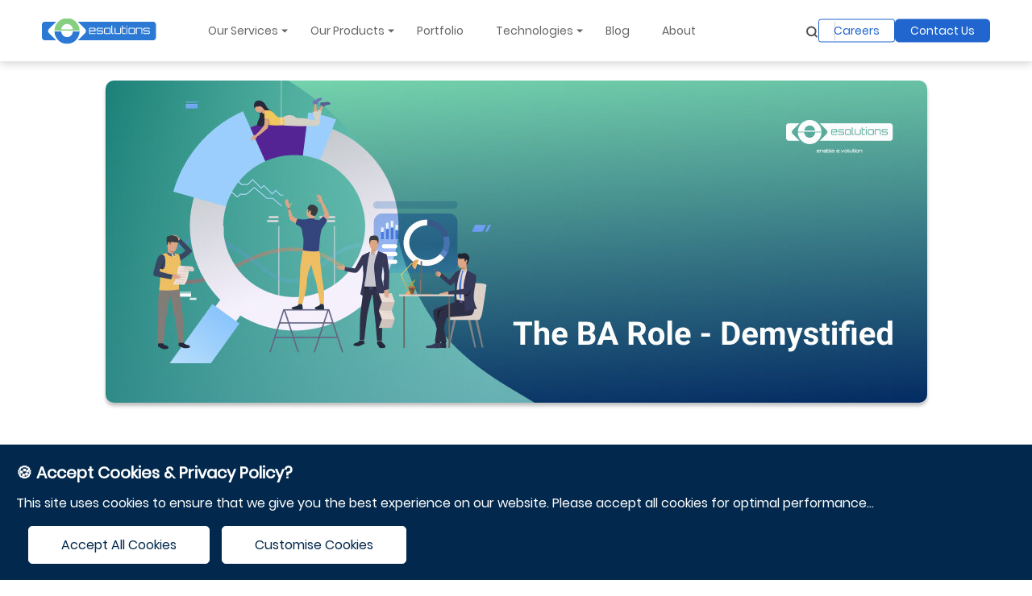

--- FILE ---
content_type: text/html
request_url: https://www.esolutions.tech/the-ba-role-demystified
body_size: 16529
content:
<!DOCTYPE html>
<html lang="en">


<!--HEAD Section-->
<head>
    <title>The BA Role - Demystified</title>
    <meta charset="UTF-8">
    <meta name="viewport" content="width=device-width, initial-scale=1, shrink-to-fit=no, maximum-scale=5">
        <meta name="description" content="What is the role of a business analyst in a software development project and which are the benefits of working with one? Ioana Popescu, BA at eSolutions, tries to explain all these and more, starting from a real-life analogy.">
     
        <meta name="keywords" content="business analyst, business analysis">

    <!--Open Graph Data-->
    <meta property="og:title"
          content="The BA Role - Demystified"/>
    <meta property="og:description"
          content="What is the role of a business analyst in a software development project and which are the benefits of working with one? Ioana Popescu, BA at eSolutions, tries to explain all these and more, starting from a real-life analogy."/>
    <!--meta og:url -->
    <meta property="og:url" content="https://www.esolutions.tech/the-ba-role-demystified"/>
    <meta property="og:image"
          content="https://cdn.tech.esolutions.ro/cdn/blog-images/business-analyst-demystified/social-the-ba-role-demystified-2.jpg"/>
    <meta property="og:image:secure_url"
          content="https://cdn.tech.esolutions.ro/cdn/blog-images/business-analyst-demystified/social-the-ba-role-demystified-2.jpg"/>
    <meta property="og:site_name" content="eSolutions"/>
    <meta property="og:type" content="website"/>
    <!--END Open Graph Data-->
    <link rel="stylesheet" href="/css/esolutions.min.css?ts=1769085770162"/>
    <link rel="preload" as="font" href="/fonts/Poppins-Regular.woff2" type="font/woff2" crossorigin="anonymous">
    <meta http-equiv="X-UA-Compatible" content="IE=11">
    <link rel="icon" type="image/x-icon" href="/favicon/favicon.ico"/>
    <link rel="icon" type="image/png" sizes="16x16" href="/favicon/favicon-16x16.png"/>
    <link rel="icon" type="image/png" sizes="16x16" href="/favicon/favicon-16x16.png">
    <link rel="icon" type="image/png" sizes="32x32" href="/favicon/favicon-32x32.png">
    <link rel="icon" type="image/png" sizes="96x96" href="/favicon/favicon-96x96.png">
    <link rel="apple-touch-icon" sizes="57x57" href="/favicon/apple-icon-57x57.png">
    <link rel="apple-touch-icon" sizes="60x60" href="/favicon/apple-icon-60x60.png">
    <link rel="apple-touch-icon" sizes="72x72" href="/favicon/apple-icon-72x72.png">
    <link rel="apple-touch-icon" sizes="76x76" href="/favicon/apple-icon-76x76.png">
    <link rel="apple-touch-icon" sizes="114x114" href="/favicon/apple-icon-114x114.png">
    <link rel="apple-touch-icon" sizes="120x120" href="/favicon/apple-icon-120x120.png">
    <link rel="apple-touch-icon" sizes="144x144" href="/favicon/apple-icon-144x144.png">
    <link rel="apple-touch-icon" sizes="152x152" href="/favicon/apple-icon-152x152.png">
    <link rel="apple-touch-icon" sizes="180x180" href="/favicon/apple-icon-180x180.png">
    <link rel="apple-touch-icon-precomposed" sizes="192x192" href="/favicon/apple-icon-precomposed.png">
    <meta http-equiv="X-UA-Compatible" content="IE=edge">
    <link rel="manifest" href="/favicon/manifest.json">
    <meta name="theme-color" content="#ffffff">
    <meta name="msapplication-TileColor" content="#ffffff">
    <meta name="msapplication-config" content="/favicon/browserconfig.xml"/>
        <meta name="google-site-verification" content="-t77KI0AqdhBx_vl-lgT3ww4jyq_jCaxkTQ9GbWd9yQ"/>
        <meta name="facebook-domain-verification" content="qe3pny1appkcfb0wbbxptwe13vxr3u"/>
</head>
<!--HEAD Section END-->


<body class="article-body">

    <section class="desktop-header">
    <div class="desktop-header-container container-fluid middle">
        <nav class="ew-small-body desktop-nav navbar navbar-expand-lg " id="desktop-nav">
            <div class="container">
                <div class="logo-desktop">
                        <a class="navbar-brand" href="https://www.esolutions.tech">
                            <img alt="eSolutions" src="/icons/esol.svg"/>
                        </a>
                </div>
                <button
                        class="navbar-toggler"
                        data-bs-target="#main_nav_desktop"
                        data-bs-toggle="collapse"
                        type="button"
                >
                    <span class="navbar-toggler-icon"></span>
                </button>
                <div class="collapse navbar-collapse" id="main_nav_desktop">
                    <ul class="navbar-nav">
                                <li class="nav-item dropdown has-megamenu">
                                    <a class="nav-link dropdown-toggle animated-menu" href="#">Our Services</a>
                                    <div class="dropdown-menu megamenu" role="menu">
                                        <div class="menu-wrapper">
                                            <div class="container">
                                                <div class="row g-3">
                                                        <div class="col-lg-3 col-6">
                                                            <div class="col-megamenu">
                                                                <h6 class="ew-small-title">
                                                                        Software Engineering
                                                                        
                                                                </h6>
                                                                <div class="ew-smaller-body megamenu-description">
                                                                    <span>
                                                                            Engineer your business&#39; future through tailored solutions
                                                                        
                                                                    </span>
                                                                </div>
                                                                    <ul class="ew-small-body list-unstyled">
                                                                        <li>
                                                                            <a
                                                                                    class="our-work-link"
                                                                                    href="/big-data-services"
                                                                            >
                                                                                    Big Data
                                                                                
                                                                            </a>
                                                                        </li>
                                                                    </ul>
                                                                    <ul class="ew-small-body list-unstyled">
                                                                        <li>
                                                                            <a
                                                                                    class="our-work-link"
                                                                                    href="/cloud-infrastructure-services"
                                                                            >
                                                                                    Cloud and Infrastructure
                                                                                
                                                                            </a>
                                                                        </li>
                                                                    </ul>
                                                                    <ul class="ew-small-body list-unstyled">
                                                                        <li>
                                                                            <a
                                                                                    class="our-work-link"
                                                                                    href="/devops-services"
                                                                            >
                                                                                    DevOps
                                                                                
                                                                            </a>
                                                                        </li>
                                                                    </ul>
                                                                    <ul class="ew-small-body list-unstyled">
                                                                        <li>
                                                                            <a
                                                                                    class="our-work-link"
                                                                                    href="/custom-software-development-services"
                                                                            >
                                                                                    Custom Software Development
                                                                                
                                                                            </a>
                                                                        </li>
                                                                    </ul>
                                                                    <ul class="ew-small-body list-unstyled">
                                                                        <li>
                                                                            <a
                                                                                    class="our-work-link"
                                                                                    href="/ai-services"
                                                                            >
                                                                                    Artificial Intelligence (AI)
                                                                                
                                                                            </a>
                                                                        </li>
                                                                    </ul>
                                                                    <ul class="ew-small-body list-unstyled">
                                                                        <li>
                                                                            <a
                                                                                    class="our-work-link"
                                                                                    href="/iot-services"
                                                                            >
                                                                                    Internet of Things (IoT)
                                                                                
                                                                            </a>
                                                                        </li>
                                                                    </ul>
                                                                    <ul class="ew-small-body list-unstyled">
                                                                        <li>
                                                                            <a
                                                                                    class="our-work-link"
                                                                                    href="/quality-assurance"
                                                                            >
                                                                                    QA &amp; Software Testing
                                                                                
                                                                            </a>
                                                                        </li>
                                                                    </ul>
                                                                
                                                            </div>
                                                        </div>
                                                        <div class="col-lg-3 col-6">
                                                            <div class="col-megamenu">
                                                                <h6 class="ew-small-title">
                                                                        Project Support
                                                                        
                                                                </h6>
                                                                <div class="ew-smaller-body megamenu-description">
                                                                    <span>
                                                                            Expand your technical capabilities rapidly
                                                                        
                                                                    </span>
                                                                </div>
                                                                    <ul class="ew-small-body list-unstyled">
                                                                        <li>
                                                                            <a
                                                                                    class="our-work-link"
                                                                                    href="/team-augmentation-services"
                                                                            >
                                                                                    Team Augmentation
                                                                                
                                                                            </a>
                                                                        </li>
                                                                    </ul>
                                                                    <ul class="ew-small-body list-unstyled">
                                                                        <li>
                                                                            <a
                                                                                    class="our-work-link"
                                                                                    href="/full-teams-services"
                                                                            >
                                                                                    Full Teams
                                                                                
                                                                            </a>
                                                                        </li>
                                                                    </ul>
                                                                
                                                            </div>
                                                        </div>
                                                        <div class="col-lg-3 col-6">
                                                            <div class="col-megamenu">
                                                                <h6 class="ew-small-title">
                                                                        Technology Consulting
                                                                        
                                                                </h6>
                                                                <div class="ew-smaller-body megamenu-description">
                                                                    <span>
                                                                            Get guidance in making informed technical decisions
                                                                        
                                                                    </span>
                                                                </div>
                                                                    <ul class="ew-small-body list-unstyled">
                                                                        <li>
                                                                            <a
                                                                                    class="our-work-link"
                                                                                    href="/system-audit-services"
                                                                            >
                                                                                    IT System Audit
                                                                                
                                                                            </a>
                                                                        </li>
                                                                    </ul>
                                                                    <ul class="ew-small-body list-unstyled">
                                                                        <li>
                                                                            <a
                                                                                    class="our-work-link"
                                                                                    href="/architecture-design-services"
                                                                            >
                                                                                    Architecture Design
                                                                                
                                                                            </a>
                                                                        </li>
                                                                    </ul>
                                                                    <ul class="ew-small-body list-unstyled">
                                                                        <li>
                                                                            <a
                                                                                    class="our-work-link"
                                                                                    href="/iot-hardware-design-services"
                                                                            >
                                                                                    IoT Hardware Design
                                                                                
                                                                            </a>
                                                                        </li>
                                                                    </ul>
                                                                
                                                            </div>
                                                        </div>
                                                        <div class="col-lg-3 col-6">
                                                            <div class="col-megamenu">
                                                                <h6 class="ew-small-title">
                                                                        Business Consulting
                                                                        
                                                                </h6>
                                                                <div class="ew-smaller-body megamenu-description">
                                                                    <span>
                                                                            Make your business transformation worthwhile
                                                                        
                                                                    </span>
                                                                </div>
                                                                    <ul class="ew-small-body list-unstyled">
                                                                        <li>
                                                                            <a
                                                                                    class="our-work-link"
                                                                                    href="/agile-consulting-services"
                                                                            >
                                                                                    Agile Consulting
                                                                                
                                                                            </a>
                                                                        </li>
                                                                    </ul>
                                                                    <ul class="ew-small-body list-unstyled">
                                                                        <li>
                                                                            <a
                                                                                    class="our-work-link"
                                                                                    href="/business-analysis-services"
                                                                            >
                                                                                    Business Analysis
                                                                                
                                                                            </a>
                                                                        </li>
                                                                    </ul>
                                                                    <ul class="ew-small-body list-unstyled">
                                                                        <li>
                                                                            <a
                                                                                    class="our-work-link"
                                                                                    href="https://academy.esolutions.ro/"
                                                                            >
                                                                                    Technical Training
                                                                                
                                                                            </a>
                                                                        </li>
                                                                    </ul>
                                                                
                                                            </div>
                                                        </div>
                                                </div>
                                            </div>
                                        </div>
                                        <div class="nav-footer position-relative">
                                            <div class="container">
                                                <div class="row mt-3">
                                                    <div class="col-lg-9">
                                                        <div class="nav-footer-content">
                                                            <div class="nav-footer-content-image">
                                                                <img
                                                                        alt="Contact Us"
                                                                        class="img-fluid"
                                                                        src="/icons/headphones.png"
                                                                />
                                                            </div>
                                                            <div class="nav-footer-content-inner">
                                                                <div class="ew-small-title nav-footer-content-title">
                                                                    <span>Can?t find what you?re looking for? </span>
                                                                </div>
                                                                <div
                                                                        class="ew-small-body nav-footer-content-description"
                                                                >
                                                                    <span>We might still be able to help you. We have the skills and experience to match any challenge. </span>
                                                                </div>
                                                            </div>
                                                        </div>
                                                    </div>
                                                    <div class="col-lg-3 nav-footer-button">
                                                        <div class="ew-small-body">
                                                            <a class="nav-footer-button-inner" href="/contact-us">
                                                                <button type="button">Schedule a meeting</button>
                                                            </a>
                                                        </div>
                                                    </div>
                                                </div>
                                            </div>
                                        </div>
                                    </div>
                                </li>
                            

                            

                            
                            
                            

                                <li class="nav-item dropdown has-megamenu">
                                    <a class="nav-link dropdown-toggle animated-menu" href="#">Our Products</a>
                                    <div class="dropdown-menu megamenu" role="menu">
                                        <div class="menu-wrapper product-module">
                                            <div class="container">
                                                <div class="row g-3">
                                                    <div class="col-lg-3 col-6">
                                                        <div class="col-megamenu featured-product-wrapper">

                                                            <div class="featured-product-image mb-3">
                                                                <img src="https://cdn.tech.esolutions.ro/cdn/technical-products/kubesol_small.png" class="img-fluid"
                                                                     alt="KubeLake">
                                                            </div>
                                                            <div class="featured-product-title">
                                                                <h6 class="ew-small-title">
                                                                    <a href="/kubelake-data-platform">KubeLake
                                                                    </a>
                                                                </h6>
                                                            </div>
                                                            <div class="featured-product-description mb-3">
                                                                <span class="">Kubernetes-native modular data platform for handling, processing, and analyzing vast amounts of data, both in real-time and in batch.</span>
                                                            </div>
                                                            <div class="featured-product-button">
                                                                <a class="all-products" href="/kubelake-data-platform">
                                                                    Discover
                                                                </a>
                                                            </div>

                                                        </div>
                                                    </div>

                                                    <div class="col-lg-9 col-6">
                                                            <div class="row">
                                                                <div class="col-lg-4">
                                                                    <div class="col-megamenu">
                                                                        <h6 class="ew-small-title">
                                                                                Retail
                                                                                
                                                                        </h6>
                                                                            <ul class="ew-small-body list-unstyled">
                                                                                <li>
                                                                                    <a
                                                                                            class="our-work-link"
                                                                                            href="https://kountr.ai/"
                                                                                    >
                                                                                            kountr
                                                                                        
                                                                                    </a>
                                                                                </li>
                                                                            </ul>
                                                                            <ul class="ew-small-body list-unstyled">
                                                                                <li>
                                                                                    <a
                                                                                            class="our-work-link"
                                                                                            href="https://www.esolutions.tech/smart-store-monitoring-system"
                                                                                    >
                                                                                            smart store monitoring
                                                                                        
                                                                                    </a>
                                                                                </li>
                                                                            </ul>
                                                                            <ul class="ew-small-body list-unstyled">
                                                                                <li>
                                                                                    <a
                                                                                            class="our-work-link"
                                                                                            href="https://www.esolutions.tech/rupio-product"
                                                                                    >
                                                                                            rupio
                                                                                        
                                                                                    </a>
                                                                                </li>
                                                                            </ul>
                                                                        
                                                                    </div>
                                                                </div>
                                                                <div class="col-lg-4">
                                                                    <div class="col-megamenu">
                                                                        <h6 class="ew-small-title">
                                                                                Digital Business
                                                                                
                                                                        </h6>

                                                                            <ul class="ew-small-body list-unstyled">
                                                                                <li>
                                                                                    <a
                                                                                            class="our-work-link"
                                                                                            href="https://www.roomio.tech/"
                                                                                    >
                                                                                            roomio
                                                                                        
                                                                                    </a>
                                                                                </li>
                                                                            </ul>
                                                                            <ul class="ew-small-body list-unstyled">
                                                                                <li>
                                                                                    <a
                                                                                            class="our-work-link"
                                                                                            href="https://www.esolutions.tech/tvio-product"
                                                                                    >
                                                                                            TVio
                                                                                        
                                                                                    </a>
                                                                                </li>
                                                                            </ul>
                                                                            <ul class="ew-small-body list-unstyled">
                                                                                <li>
                                                                                    <a
                                                                                            class="our-work-link"
                                                                                            href="https://www.esolutions.tech/digital-checklist-product"
                                                                                    >
                                                                                            digital checklist
                                                                                        
                                                                                    </a>
                                                                                </li>
                                                                            </ul>
                                                                            <ul class="ew-small-body list-unstyled">
                                                                                <li>
                                                                                    <a
                                                                                            class="our-work-link"
                                                                                            href="https://www.esolutions.tech/panomio-headless-cms"
                                                                                    >
                                                                                            panomio
                                                                                        
                                                                                    </a>
                                                                                </li>
                                                                            </ul>
                                                                        
                                                                    </div>
                                                                </div>
                                                                <div class="col-lg-4">
                                                                    <div class="col-megamenu">
                                                                        <h6 class="ew-small-title">
                                                                                Agile
                                                                                
                                                                        </h6>

                                                                            <ul class="ew-small-body list-unstyled">
                                                                                <li>
                                                                                    <a
                                                                                            class="our-work-link"
                                                                                            href=" /agile-assessment"
                                                                                    >
                                                                                            Agile Work Assessment
                                                                                        
                                                                                    </a>
                                                                                </li>
                                                                            </ul>
                                                                            <ul class="ew-small-body list-unstyled">
                                                                                <li>
                                                                                    <a
                                                                                            class="our-work-link"
                                                                                            href="/agile-training"
                                                                                    >
                                                                                            AgilePro: Interactive Training
                                                                                        
                                                                                    </a>
                                                                                </li>
                                                                            </ul>
                                                                            <ul class="ew-small-body list-unstyled">
                                                                                <li>
                                                                                    <a
                                                                                            class="our-work-link"
                                                                                            href="/agile-compass-program"
                                                                                    >
                                                                                            Agile Compass Program
                                                                                        
                                                                                    </a>
                                                                                </li>
                                                                            </ul>
                                                                        
                                                                    </div>
                                                                </div>
                                                            </div>
                                                            <div class="row mb-25 product-second-row">
                                                                <div class="col-lg-4">
                                                                    <div class="col-megamenu">
                                                                        <h6 class="ew-small-title">
                                                                                AI / ML / Computer Vision
                                                                                
                                                                        </h6>

                                                                            <ul class="ew-small-body list-unstyled">
                                                                                <li>
                                                                                    <a
                                                                                            class="our-work-link"
                                                                                            href=" /transcriber"
                                                                                    >
                                                                                            Transcriber
                                                                                        
                                                                                    </a>
                                                                                </li>
                                                                            </ul>
                                                                            <ul class="ew-small-body list-unstyled">
                                                                                <li>
                                                                                    <a
                                                                                            class="our-work-link"
                                                                                            href="/spot-real-time-people-counting"
                                                                                    >
                                                                                            spot
                                                                                        
                                                                                    </a>
                                                                                </li>
                                                                            </ul>
                                                                            <ul class="ew-small-body list-unstyled">
                                                                                <li>
                                                                                    <a
                                                                                            class="our-work-link"
                                                                                            href="https://alteus.ai/chat-assistant"
                                                                                    >
                                                                                            AI-Powered Chat Assistant
                                                                                        
                                                                                    </a>
                                                                                </li>
                                                                            </ul>
                                                                        
                                                                    </div>
                                                                </div>
                                                                <div class="col-lg-4">
                                                                    <div class="col-megamenu">
                                                                        <h6 class="ew-small-title">
                                                                                Data &amp; Infrastructure
                                                                                
                                                                        </h6>

                                                                            <ul class="ew-small-body list-unstyled">
                                                                                <li>
                                                                                    <a
                                                                                            class="our-work-link"
                                                                                            href="/kubelake-data-platform"
                                                                                    >
                                                                                            KubeLake
                                                                                        
                                                                                    </a>
                                                                                </li>
                                                                            </ul>
                                                                            <ul class="ew-small-body list-unstyled">
                                                                                <li>
                                                                                    <a
                                                                                            class="our-work-link"
                                                                                            href="/kubesol"
                                                                                    >
                                                                                            KubeSol
                                                                                        
                                                                                    </a>
                                                                                </li>
                                                                            </ul>
                                                                        
                                                                    </div>
                                                                </div>
                                                                <div class="col-lg-4">
                                                                    <div class="col-megamenu">
                                                                        <h6 class="ew-small-title">
                                                                                IT Audits
                                                                                
                                                                        </h6>

                                                                            <ul class="ew-small-body list-unstyled">
                                                                                <li>
                                                                                    <a
                                                                                            class="our-work-link"
                                                                                            href="/application-audit"
                                                                                    >
                                                                                            Application Audit
                                                                                        
                                                                                    </a>
                                                                                </li>
                                                                            </ul>
                                                                            <ul class="ew-small-body list-unstyled">
                                                                                <li>
                                                                                    <a
                                                                                            class="our-work-link"
                                                                                            href="/it-landscape-audit"
                                                                                    >
                                                                                            IT Landscape Audit
                                                                                        
                                                                                    </a>
                                                                                </li>
                                                                            </ul>
                                                                        
                                                                    </div>
                                                                </div>
                                                            </div>
                                                    </div>
                                                </div>
                                            </div>
                                        </div>
                                        <div class="nav-footer position-relative">
                                            <div class="container">
                                                <div class="row mt-3">
                                                    <div class="col-lg-9">
                                                        <div class="nav-footer-content">
                                                            <div class="nav-footer-content-image">
                                                                <img
                                                                        alt="headphones"
                                                                        class="img-fluid"
                                                                        src="/icons/headphones.png"
                                                                />
                                                            </div>
                                                            <div class="nav-footer-content-inner">
                                                                <div class="ew-small-title nav-footer-content-title">
                                                                    <span>Can?t find what you?re looking for? </span>
                                                                </div>
                                                                <div
                                                                        class="ew-small-body nav-footer-content-description"
                                                                >
                                                                    <span>We might still be able to help you. We have the skills and experience to match any challenge. </span>
                                                                </div>
                                                            </div>
                                                        </div>
                                                    </div>
                                                    <div class="col-lg-3 nav-footer-button">
                                                        <div class="ew-small-body">
                                                            <a class="nav-footer-button-inner" href="/contact-us">
                                                                <button type="button">Schedule a meeting</button>
                                                            </a>
                                                        </div>
                                                    </div>
                                                </div>
                                            </div>
                                        </div>
                                    </div>

                                </li>

                            

                            
                            
                            

                            

                                <li class="nav-item">
                                    <a class="nav-link animated-menu" href="/portfolio">Portfolio</a>
                                </li>
                            
                            
                                <li class="nav-item dropdown has-megamenu">
                                    <a class="nav-link dropdown-toggle animated-menu" href="#">Technologies</a>
                                    <div class="dropdown-menu megamenu" role="menu">
                                        <div class="menu-wrapper">
                                            <div class="container">
                                                <div class="row g-3">
                                                        <div class="col-lg-3 col-6">
                                                            <div class="col-megamenu">
                                                                <h6 class="ew-small-title">
                                                                        <a href="https://www.esolutions.tech/technologies#programming-languages">
                                                                            Languages &amp; Frameworks
                                                                            
                                                                        </a>
                                                                </h6>
                                                                <div class="ew-smaller-body megamenu-description">
                                                                    <span>
                                                                            Leading languages &amp; frameworks for your project
                                                                        
                                                                    </span>
                                                                </div>
                                                                    <ul class="ew-small-body list-unstyled">
                                                                        <li>
                                                                            <a
                                                                                    class="our-work-link"
                                                                                    href="/technologies#programming-languages"
                                                                            >
                                                                                    Java / Kotlin
                                                                                
                                                                            </a>
                                                                        </li>
                                                                    </ul>
                                                                    <ul class="ew-small-body list-unstyled">
                                                                        <li>
                                                                            <a
                                                                                    class="our-work-link"
                                                                                    href="/technologies#programming-languages"
                                                                            >
                                                                                    JavaScript / TypeScript
                                                                                
                                                                            </a>
                                                                        </li>
                                                                    </ul>
                                                                    <ul class="ew-small-body list-unstyled">
                                                                        <li>
                                                                            <a
                                                                                    class="our-work-link"
                                                                                    href="/technologies#programming-languages"
                                                                            >
                                                                                    Python
                                                                                
                                                                            </a>
                                                                        </li>
                                                                    </ul>
                                                                    <ul class="ew-small-body list-unstyled">
                                                                        <li>
                                                                            <a
                                                                                    class="our-work-link"
                                                                                    href="/technologies#programming-languages"
                                                                            >
                                                                                    C / C++
                                                                                
                                                                            </a>
                                                                        </li>
                                                                    </ul>
                                                                    <ul class="ew-small-body list-unstyled">
                                                                        <li>
                                                                            <a
                                                                                    class="our-work-link"
                                                                                    href="/technologies#programming-languages"
                                                                            >
                                                                                    GoLang
                                                                                
                                                                            </a>
                                                                        </li>
                                                                    </ul>
                                                                    <ul class="ew-small-body list-unstyled">
                                                                        <li>
                                                                            <a
                                                                                    class="our-work-link"
                                                                                    href="/technologies#programming-languages"
                                                                            >
                                                                                    Spring
                                                                                
                                                                            </a>
                                                                        </li>
                                                                    </ul>
                                                                    <ul class="ew-small-body list-unstyled">
                                                                        <li>
                                                                            <a
                                                                                    class="our-work-link"
                                                                                    href="/technologies#programming-languages"
                                                                            >
                                                                                    ReactJS / Angular
                                                                                
                                                                            </a>
                                                                        </li>
                                                                    </ul>
                                                                    <ul class="ew-small-body list-unstyled">
                                                                        <li>
                                                                            <a
                                                                                    class="our-work-link"
                                                                                    href="/technologies#programming-languages"
                                                                            >
                                                                                    Flutter
                                                                                
                                                                            </a>
                                                                        </li>
                                                                    </ul>
                                                                
                                                            </div>
                                                        </div>
                                                        <div class="col-lg-3 col-6">
                                                            <div class="col-megamenu">
                                                                <h6 class="ew-small-title">
                                                                        <a href="https://www.esolutions.tech/technologies#infrastructure">
                                                                            Infrastructure
                                                                            
                                                                        </a>
                                                                </h6>
                                                                <div class="ew-smaller-body megamenu-description">
                                                                    <span>
                                                                            Streamlined infrastructure solutions for modern demands
                                                                        
                                                                    </span>
                                                                </div>
                                                                    <ul class="ew-small-body list-unstyled">
                                                                        <li>
                                                                            <a
                                                                                    class="our-work-link"
                                                                                    href="/technologies#infrastructure"
                                                                            >
                                                                                    AWS / GCP / Azure
                                                                                
                                                                            </a>
                                                                        </li>
                                                                    </ul>
                                                                    <ul class="ew-small-body list-unstyled">
                                                                        <li>
                                                                            <a
                                                                                    class="our-work-link"
                                                                                    href="/technologies#infrastructure"
                                                                            >
                                                                                    Kubernetes
                                                                                
                                                                            </a>
                                                                        </li>
                                                                    </ul>
                                                                    <ul class="ew-small-body list-unstyled">
                                                                        <li>
                                                                            <a
                                                                                    class="our-work-link"
                                                                                    href="/technologies#infrastructure"
                                                                            >
                                                                                    Docker
                                                                                
                                                                            </a>
                                                                        </li>
                                                                    </ul>
                                                                    <ul class="ew-small-body list-unstyled">
                                                                        <li>
                                                                            <a
                                                                                    class="our-work-link"
                                                                                    href="/technologies#infrastructure"
                                                                            >
                                                                                    Terraform / Terragrunt
                                                                                
                                                                            </a>
                                                                        </li>
                                                                    </ul>
                                                                    <ul class="ew-small-body list-unstyled">
                                                                        <li>
                                                                            <a
                                                                                    class="our-work-link"
                                                                                    href="/technologies#infrastructure"
                                                                            >
                                                                                    ArgoCD / Jenkins
                                                                                
                                                                            </a>
                                                                        </li>
                                                                    </ul>
                                                                    <ul class="ew-small-body list-unstyled">
                                                                        <li>
                                                                            <a
                                                                                    class="our-work-link"
                                                                                    href="/technologies#infrastructure"
                                                                            >
                                                                                    Ansible
                                                                                
                                                                            </a>
                                                                        </li>
                                                                    </ul>
                                                                    <ul class="ew-small-body list-unstyled">
                                                                        <li>
                                                                            <a
                                                                                    class="our-work-link"
                                                                                    href="/technologies#infrastructure"
                                                                            >
                                                                                    Crossplane
                                                                                
                                                                            </a>
                                                                        </li>
                                                                    </ul>
                                                                    <ul class="ew-small-body list-unstyled">
                                                                        <li>
                                                                            <a
                                                                                    class="our-work-link"
                                                                                    href="/technologies#infrastructure"
                                                                            >
                                                                                    Grafana / Loki / Prometheus
                                                                                
                                                                            </a>
                                                                        </li>
                                                                    </ul>
                                                                    <ul class="ew-small-body list-unstyled">
                                                                        <li>
                                                                            <a
                                                                                    class="our-work-link"
                                                                                    href="/technologies#infrastructure"
                                                                            >
                                                                                    Linux
                                                                                
                                                                            </a>
                                                                        </li>
                                                                    </ul>
                                                                
                                                            </div>
                                                        </div>
                                                        <div class="col-lg-3 col-6">
                                                            <div class="col-megamenu">
                                                                <h6 class="ew-small-title">
                                                                        <a href="/technologies#databases-and-storage">
                                                                            Database &amp; Storage
                                                                            
                                                                        </a>
                                                                </h6>
                                                                <div class="ew-smaller-body megamenu-description">
                                                                    <span>
                                                                            On-premise &amp; cloud solutions for every business need
                                                                        
                                                                    </span>
                                                                </div>
                                                                    <ul class="ew-small-body list-unstyled">
                                                                        <li>
                                                                            <a
                                                                                    class="our-work-link"
                                                                                    href="/technologies#databases-and-storage"
                                                                            >
                                                                                    Cassandra
                                                                                
                                                                            </a>
                                                                        </li>
                                                                    </ul>
                                                                    <ul class="ew-small-body list-unstyled">
                                                                        <li>
                                                                            <a
                                                                                    class="our-work-link"
                                                                                    href="/technologies#databases-and-storage"
                                                                            >
                                                                                    BigQuery
                                                                                
                                                                            </a>
                                                                        </li>
                                                                    </ul>
                                                                    <ul class="ew-small-body list-unstyled">
                                                                        <li>
                                                                            <a
                                                                                    class="our-work-link"
                                                                                    href="/technologies#databases-and-storage"
                                                                            >
                                                                                    PosgreSQL
                                                                                
                                                                            </a>
                                                                        </li>
                                                                    </ul>
                                                                    <ul class="ew-small-body list-unstyled">
                                                                        <li>
                                                                            <a
                                                                                    class="our-work-link"
                                                                                    href="/technologies#databases-and-storage"
                                                                            >
                                                                                    OracleDB
                                                                                
                                                                            </a>
                                                                        </li>
                                                                    </ul>
                                                                    <ul class="ew-small-body list-unstyled">
                                                                        <li>
                                                                            <a
                                                                                    class="our-work-link"
                                                                                    href="/technologies#databases-and-storage"
                                                                            >
                                                                                    Redis
                                                                                
                                                                            </a>
                                                                        </li>
                                                                    </ul>
                                                                    <ul class="ew-small-body list-unstyled">
                                                                        <li>
                                                                            <a
                                                                                    class="our-work-link"
                                                                                    href="/technologies#databases-and-storage"
                                                                            >
                                                                                    Apache Druid
                                                                                
                                                                            </a>
                                                                        </li>
                                                                    </ul>
                                                                    <ul class="ew-small-body list-unstyled">
                                                                        <li>
                                                                            <a
                                                                                    class="our-work-link"
                                                                                    href="/technologies#databases-and-storage"
                                                                            >
                                                                                    MongoDB
                                                                                
                                                                            </a>
                                                                        </li>
                                                                    </ul>
                                                                    <ul class="ew-small-body list-unstyled">
                                                                        <li>
                                                                            <a
                                                                                    class="our-work-link"
                                                                                    href="/technologies#databases-and-storage"
                                                                            >
                                                                                    Solr / ElasticSearch
                                                                                
                                                                            </a>
                                                                        </li>
                                                                    </ul>
                                                                    <ul class="ew-small-body list-unstyled">
                                                                        <li>
                                                                            <a
                                                                                    class="our-work-link"
                                                                                    href="/technologies#databases-and-storage"
                                                                            >
                                                                                    Cloud Storage
                                                                                
                                                                            </a>
                                                                        </li>
                                                                    </ul>
                                                                    <ul class="ew-small-body list-unstyled">
                                                                        <li>
                                                                            <a
                                                                                    class="our-work-link"
                                                                                    href="/technologies#databases-and-storage"
                                                                            >
                                                                                    HDFS
                                                                                
                                                                            </a>
                                                                        </li>
                                                                    </ul>
                                                                    <ul class="ew-small-body list-unstyled">
                                                                        <li>
                                                                            <a
                                                                                    class="our-work-link"
                                                                                    href="/technologies#databases-and-storage"
                                                                            >
                                                                                    MiniO
                                                                                
                                                                            </a>
                                                                        </li>
                                                                    </ul>
                                                                    <ul class="ew-small-body list-unstyled">
                                                                        <li>
                                                                            <a
                                                                                    class="our-work-link"
                                                                                    href="/technologies#databases-and-storage"
                                                                            >
                                                                                    GlusterFS
                                                                                
                                                                            </a>
                                                                        </li>
                                                                    </ul>
                                                                
                                                            </div>
                                                        </div>
                                                        <div class="col-lg-3 col-6">
                                                            <div class="col-megamenu">
                                                                <h6 class="ew-small-title">
                                                                        <a href="/technologies#processing-and-pipelines">
                                                                            Processing &amp; Pipelines
                                                                            
                                                                        </a>
                                                                </h6>
                                                                <div class="ew-smaller-body megamenu-description">
                                                                    <span>
                                                                            Architecting your data processing pipelines
                                                                        
                                                                    </span>
                                                                </div>
                                                                    <ul class="ew-small-body list-unstyled">
                                                                        <li>
                                                                            <a
                                                                                    class="our-work-link"
                                                                                    href="/technologies#processing-and-pipelines"
                                                                            >
                                                                                    Apache Spark
                                                                                
                                                                            </a>
                                                                        </li>
                                                                    </ul>
                                                                    <ul class="ew-small-body list-unstyled">
                                                                        <li>
                                                                            <a
                                                                                    class="our-work-link"
                                                                                    href="/technologies#processing-and-pipelines"
                                                                            >
                                                                                    Kafka / Kafka Streams
                                                                                
                                                                            </a>
                                                                        </li>
                                                                    </ul>
                                                                    <ul class="ew-small-body list-unstyled">
                                                                        <li>
                                                                            <a
                                                                                    class="our-work-link"
                                                                                    href="/technologies#processing-and-pipelines"
                                                                            >
                                                                                    MQTT
                                                                                
                                                                            </a>
                                                                        </li>
                                                                    </ul>
                                                                    <ul class="ew-small-body list-unstyled">
                                                                        <li>
                                                                            <a
                                                                                    class="our-work-link"
                                                                                    href="/technologies#processing-and-pipelines"
                                                                            >
                                                                                    Airflow
                                                                                
                                                                            </a>
                                                                        </li>
                                                                    </ul>
                                                                    <ul class="ew-small-body list-unstyled">
                                                                        <li>
                                                                            <a
                                                                                    class="our-work-link"
                                                                                    href="/technologies#processing-and-pipelines"
                                                                            >
                                                                                    Apache Beam
                                                                                
                                                                            </a>
                                                                        </li>
                                                                    </ul>
                                                                    <ul class="ew-small-body list-unstyled">
                                                                        <li>
                                                                            <a
                                                                                    class="our-work-link"
                                                                                    href="/technologies#processing-and-pipelines"
                                                                            >
                                                                                    Apache NiFi
                                                                                
                                                                            </a>
                                                                        </li>
                                                                    </ul>
                                                                    <ul class="ew-small-body list-unstyled">
                                                                        <li>
                                                                            <a
                                                                                    class="our-work-link"
                                                                                    href="/technologies#processing-and-pipelines"
                                                                            >
                                                                                    Databricks
                                                                                
                                                                            </a>
                                                                        </li>
                                                                    </ul>
                                                                    <ul class="ew-small-body list-unstyled">
                                                                        <li>
                                                                            <a
                                                                                    class="our-work-link"
                                                                                    href="/technologies#processing-and-pipelines"
                                                                            >
                                                                                    Snowflake
                                                                                
                                                                            </a>
                                                                        </li>
                                                                    </ul>
                                                                
                                                            </div>
                                                        </div>
                                                </div>
                                            </div>
                                        </div>
                                        <div class="nav-footer position-relative">
                                            <div class="container">
                                                <div class="row mt-3">
                                                    <div class="col-lg-9">
                                                        <div class="nav-footer-content">
                                                            <div class="nav-footer-content-image">
                                                                <img
                                                                        alt="Contact Us"
                                                                        class="img-fluid"
                                                                        src="/icons/headphones.png"
                                                                />
                                                            </div>
                                                            <div class="nav-footer-content-inner">
                                                                <div class="ew-small-title nav-footer-content-title">
                                                                    <span>Can?t find what you?re looking for? </span>
                                                                </div>
                                                                <div
                                                                        class="ew-small-body nav-footer-content-description"
                                                                >
                                                                    <span>We might still be able to help you. We have the skills and experience to match any challenge. </span>
                                                                </div>
                                                            </div>
                                                        </div>
                                                    </div>
                                                    <div class="col-lg-3 nav-footer-button">
                                                        <div class="ew-small-body">
                                                            <a class="nav-footer-button-inner" href="/contact-us">
                                                                <button type="button">Schedule a meeting</button>
                                                            </a>
                                                        </div>
                                                    </div>
                                                </div>
                                            </div>
                                        </div>
                                    </div>
                                </li>
                            

                            

                            
                            
                            

                            

                                <li class="nav-item">
                                    <a class="nav-link animated-menu" href="/news/all">Blog</a>
                                </li>
                            
                            
                            

                            

                                <li class="nav-item">
                                    <a class="nav-link animated-menu" href="/about-us">About</a>
                                </li>
                            
                            
                            

                            

                            
                            
                            

                            

                            
                            
                    </ul>
                </div>
                <div class="nav-cta">
                    <div class="header-search position-relative">
                        <span aria-hidden="true" class="fas fas-search"></span>
                    </div>
                    <div class="header-divider">
                        <span aria-hidden="true" class="fas-divider"></span>
                    </div>
                    <div class="cta-buttons">
                            <div class="nav-careers-button">
                            </div>
                            <div class="nav-contact-button">
                            </div>
                            <div class="nav-careers-button">
                            </div>
                            <div class="nav-contact-button">
                            </div>
                            <div class="nav-careers-button">
                            </div>
                            <div class="nav-contact-button">
                            </div>
                            <div class="nav-careers-button">
                            </div>
                            <div class="nav-contact-button">
                            </div>
                            <div class="nav-careers-button">
                            </div>
                            <div class="nav-contact-button">
                            </div>
                            <div class="nav-careers-button">
                            </div>
                            <div class="nav-contact-button">
                            </div>
                            <div class="nav-careers-button">
                                    <a class="careers-button" href="/careers">
                                        <button type="button">Careers</button>
                                    </a>
                            </div>
                            <div class="nav-contact-button">
                            </div>
                            <div class="nav-careers-button">
                            </div>
                            <div class="nav-contact-button">
                                    <a class="contact-button" href="/contact-us">
                                        <button type="button">Contact Us</button>
                                    </a>
                            </div>
                    </div>
                </div>
            </div>
        </nav>
    </div>
</section>
<section class="toggle-search desktop-search">
    <div class="search-wrapper-desktop">
        <form id="search-form-desktop">
            <input
                    class="no-submit"
                    id="search-input-desktop"
                    name="search-input"
                    placeholder="Search for..."
                    type="text"
            />
            <span aria-hidden="true" class="close-search-desktop">&times;</span>
        </form>
    </div>
</section>
<section class="mobile-menu">
    <div class="mobileMenuContainer container-fluid">
        <nav class="second-nav navbar navbar-expand-xxl">
            <div class="container">
                <div class="toggle-search mobile-search">
                    <div class="search-wrapper">
                        <form id="search-form-mobile">
                            <input
                                    class="no-submit"
                                    id="search-input-mobile"
                                    name="search-input"
                                    placeholder="Search for..."
                                    type="text"
                            />
                        </form>
                    </div>
                </div>
                <div class="col-6">
                        <a class="navbar-brand" href="https://www.esolutions.tech">
                            <img alt="eSolutions" src="/icons/esol.svg"/>
                        </a>
                </div>
                <div class="col-6">
                    <div class="searchbar-mobile">
                        <span aria-hidden="true" class="fa fa-search"></span>
                    </div>
                    <button
                            aria-label="Open Mobile menu"
                            class="navbar-toggler"
                            data-bs-target="#main_nav_mobile"
                            data-bs-toggle="collapse" type="button"
                    >
                        <span class="navbar-toggler-icon"></span>
                    </button>
                </div>
                <div class="collapse navbar-collapse" id="main_nav_mobile">
                    <ul class="navbar-nav mb-5 mt-3">
                                <li class="ew-medium-title nav-item dropdown has-megamenu">
                                    <a
                                            aria-expanded="false"
                                            class="nav-link dropdown-toggle position-relative"
                                            data-bs-toggle="dropdown"
                                            href="#"
                                    >
                                        Our Services
                                    </a>
                                    <div class="dropdown-menu megamenu" role="menu">
                                        <div class="container">
                                            <div class="row g-xl-3">
                                                    <div class="col-12 col-md-6">
                                                        <div class="col-megamenu">
                                                            <h6 class="">
                                                                    <span class="ew-small-title">
			                                                            Software Engineering
                                                                        
		                                                            </span>
                                                            </h6>
                                                            <div class="divider-megamenu"></div>
                                                            <ul class="list-unstyled">
                                                                    <li>
                                                                        <a
                                                                                class="ew-smaller-body our-work-link"
                                                                                href="/big-data-services"
                                                                        >
                                                                                Big Data
                                                                            
                                                                        </a>
                                                                    </li>
                                                                    <li>
                                                                        <a
                                                                                class="ew-smaller-body our-work-link"
                                                                                href="/cloud-infrastructure-services"
                                                                        >
                                                                                Cloud and Infrastructure
                                                                            
                                                                        </a>
                                                                    </li>
                                                                    <li>
                                                                        <a
                                                                                class="ew-smaller-body our-work-link"
                                                                                href="/devops-services"
                                                                        >
                                                                                DevOps
                                                                            
                                                                        </a>
                                                                    </li>
                                                                    <li>
                                                                        <a
                                                                                class="ew-smaller-body our-work-link"
                                                                                href="/custom-software-development-services"
                                                                        >
                                                                                Custom Software Development
                                                                            
                                                                        </a>
                                                                    </li>
                                                                    <li>
                                                                        <a
                                                                                class="ew-smaller-body our-work-link"
                                                                                href="/ai-services"
                                                                        >
                                                                                Artificial Intelligence (AI)
                                                                            
                                                                        </a>
                                                                    </li>
                                                                    <li>
                                                                        <a
                                                                                class="ew-smaller-body our-work-link"
                                                                                href="/iot-services"
                                                                        >
                                                                                Internet of Things (IoT)
                                                                            
                                                                        </a>
                                                                    </li>
                                                                    <li>
                                                                        <a
                                                                                class="ew-smaller-body our-work-link"
                                                                                href="/quality-assurance"
                                                                        >
                                                                                QA &amp; Software Testing
                                                                            
                                                                        </a>
                                                                    </li>
                                                                
                                                            </ul>
                                                        </div>
                                                    </div>
                                                    <div class="col-12 col-md-6">
                                                        <div class="col-megamenu">
                                                            <h6 class="">
                                                                    <span class="ew-small-title">
			                                                            Project Support
                                                                        
		                                                            </span>
                                                            </h6>
                                                            <div class="divider-megamenu"></div>
                                                            <ul class="list-unstyled">
                                                                    <li>
                                                                        <a
                                                                                class="ew-smaller-body our-work-link"
                                                                                href="/team-augmentation-services"
                                                                        >
                                                                                Team Augmentation
                                                                            
                                                                        </a>
                                                                    </li>
                                                                    <li>
                                                                        <a
                                                                                class="ew-smaller-body our-work-link"
                                                                                href="/full-teams-services"
                                                                        >
                                                                                Full Teams
                                                                            
                                                                        </a>
                                                                    </li>
                                                                
                                                            </ul>
                                                        </div>
                                                    </div>
                                                    <div class="col-12 col-md-6">
                                                        <div class="col-megamenu">
                                                            <h6 class="">
                                                                    <span class="ew-small-title">
			                                                            Technology Consulting
                                                                        
		                                                            </span>
                                                            </h6>
                                                            <div class="divider-megamenu"></div>
                                                            <ul class="list-unstyled">
                                                                    <li>
                                                                        <a
                                                                                class="ew-smaller-body"
                                                                                href="/system-audit-services"
                                                                        >
                                                                                IT System Audit
                                                                            
                                                                        </a>
                                                                    </li>
                                                                    <li>
                                                                        <a
                                                                                class="ew-smaller-body"
                                                                                href="/architecture-design-services"
                                                                        >
                                                                                Architecture Design
                                                                            
                                                                        </a>
                                                                    </li>
                                                                    <li>
                                                                        <a
                                                                                class="ew-smaller-body"
                                                                                href="/iot-hardware-design-services"
                                                                        >
                                                                                IoT Hardware Design
                                                                            
                                                                        </a>
                                                                    </li>
                                                                
                                                            </ul>
                                                        </div>
                                                    </div>
                                                    <div class="col-12 col-md-6">
                                                        <div class="col-megamenu">
                                                            <h6 class="">
                                                                    <span class="ew-small-title">
			                                                            Business Consulting
                                                                        
		                                                            </span>
                                                            </h6>
                                                            <div class="divider-megamenu"></div>
                                                            <ul class="list-unstyled">
                                                                    <li>
                                                                        <a
                                                                                class="ew-smaller-body our-work-link"
                                                                                href="/agile-consulting-services"
                                                                        >
                                                                                Agile Consulting
                                                                            
                                                                        </a>
                                                                    </li>
                                                                    <li>
                                                                        <a
                                                                                class="ew-smaller-body our-work-link"
                                                                                href="/business-analysis-services"
                                                                        >
                                                                                Business Analysis
                                                                            
                                                                        </a>
                                                                    </li>
                                                                    <li>
                                                                        <a
                                                                                class="ew-smaller-body our-work-link"
                                                                                href="https://academy.esolutions.ro/"
                                                                        >
                                                                                Technical Training
                                                                            
                                                                        </a>
                                                                    </li>
                                                                
                                                            </ul>
                                                        </div>
                                                    </div>
                                            </div>
                                        </div>
                                    </div>
                                </li>
                            
                            
                            
                            
                            
                            
                            
                                <li class="ew-medium-title nav-item dropdown has-megamenu">
                                    <a
                                            aria-expanded="false"
                                            class="nav-link dropdown-toggle position-relative"
                                            data-bs-toggle="dropdown"
                                            href="#"
                                    >
                                        Our Products
                                    </a>
                                    <div class="dropdown-menu megamenu" role="menu">
                                        <div class="menu-wrapper product-module">
                                            <div class="container">
                                                <div class="row g-3">
                                                    <div class="col-12">
                                                        <div class="col-megamenu featured-product-wrapper">

                                                            <div class="featured-product-image mb-3">
                                                                <img src="https://cdn.tech.esolutions.ro/cdn/technical-products/kubesol_small.png" class="img-fluid"
                                                                     alt="KubeLake">
                                                            </div>
                                                            <div class="featured-product-title">
                                                                <h6 class="ew-small-title">
                                                                    <a href="/kubelake-data-platform">KubeLake
                                                                    </a>
                                                                </h6>
                                                            </div>
                                                            <div class="featured-product-description mb-3">
                                                                <span class="">Kubernetes-native modular data platform for handling, processing, and analyzing vast amounts of data, both in real-time and in batch.</span>
                                                            </div>
                                                            <div class="featured-product-button">
                                                                <a class="all-products" href="/kubelake-data-platform">
                                                                    Discover
                                                                </a>
                                                            </div>

                                                        </div>
                                                    </div>

                                                    <div class="col-12">
                                                            <div class="row">
                                                                <div class="col-12 col-md-6">
                                                                    <div class="col-megamenu">
                                                                        <h6 class="ew-small-title">
                                                                                Retail
                                                                                
                                                                        </h6>
                                                                        <div class="divider-megamenu"></div>

                                                                        <ul class="ew-small-body list-unstyled">
                                                                                <li>
                                                                                    <a
                                                                                            class="our-work-link"
                                                                                            href="https://kountr.ai/"
                                                                                    >
                                                                                            kountr
                                                                                        
                                                                                    </a>
                                                                                </li>
                                                                                <li>
                                                                                    <a
                                                                                            class="our-work-link"
                                                                                            href="https://www.esolutions.tech/smart-store-monitoring-system"
                                                                                    >
                                                                                            smart store monitoring
                                                                                        
                                                                                    </a>
                                                                                </li>
                                                                                <li>
                                                                                    <a
                                                                                            class="our-work-link"
                                                                                            href="https://www.esolutions.tech/rupio-product"
                                                                                    >
                                                                                            rupio
                                                                                        
                                                                                    </a>
                                                                                </li>
                                                                            
                                                                        </ul>

                                                                    </div>
                                                                </div>
                                                                <div class="col-12 col-md-6">
                                                                    <div class="col-megamenu">
                                                                        <h6 class="ew-small-title">
                                                                                Digital Business
                                                                                
                                                                        </h6>
                                                                        <div class="divider-megamenu"></div>

                                                                        <ul class="ew-small-body list-unstyled">
                                                                                <li>
                                                                                    <a
                                                                                            class="our-work-link"
                                                                                            href="https://www.roomio.tech/"
                                                                                    >
                                                                                            roomio
                                                                                        
                                                                                    </a>
                                                                                </li>
                                                                                <li>
                                                                                    <a
                                                                                            class="our-work-link"
                                                                                            href="https://www.esolutions.tech/tvio-product"
                                                                                    >
                                                                                            TVio
                                                                                        
                                                                                    </a>
                                                                                </li>
                                                                                <li>
                                                                                    <a
                                                                                            class="our-work-link"
                                                                                            href="https://www.esolutions.tech/digital-checklist-product"
                                                                                    >
                                                                                            digital checklist
                                                                                        
                                                                                    </a>
                                                                                </li>
                                                                                <li>
                                                                                    <a
                                                                                            class="our-work-link"
                                                                                            href="https://www.esolutions.tech/panomio-headless-cms"
                                                                                    >
                                                                                            panomio
                                                                                        
                                                                                    </a>
                                                                                </li>
                                                                            
                                                                        </ul>

                                                                    </div>
                                                                </div>
                                                                <div class="col-12 col-md-6">
                                                                    <div class="col-megamenu">
                                                                        <h6 class="ew-small-title">
                                                                                Agile
                                                                                
                                                                        </h6>
                                                                        <div class="divider-megamenu"></div>

                                                                        <ul class="ew-small-body list-unstyled">
                                                                                <li>
                                                                                    <a
                                                                                            class="our-work-link"
                                                                                            href=" /agile-assessment"
                                                                                    >
                                                                                            Agile Work Assessment
                                                                                        
                                                                                    </a>
                                                                                </li>
                                                                                <li>
                                                                                    <a
                                                                                            class="our-work-link"
                                                                                            href="/agile-training"
                                                                                    >
                                                                                            AgilePro: Interactive Training
                                                                                        
                                                                                    </a>
                                                                                </li>
                                                                                <li>
                                                                                    <a
                                                                                            class="our-work-link"
                                                                                            href="/agile-compass-program"
                                                                                    >
                                                                                            Agile Compass Program
                                                                                        
                                                                                    </a>
                                                                                </li>
                                                                            
                                                                        </ul>

                                                                    </div>
                                                                </div>

                                                                <div class="col-12 col-md-6">
                                                                    <div class="col-megamenu">
                                                                        <h6 class="ew-small-title">
                                                                                AI / ML / Computer Vision
                                                                                
                                                                        </h6>
                                                                        <div class="divider-megamenu"></div>

                                                                        <ul class="ew-small-body list-unstyled">
                                                                                <li>
                                                                                    <a
                                                                                            class="our-work-link"
                                                                                            href=" /transcriber"
                                                                                    >
                                                                                            Transcriber
                                                                                        
                                                                                    </a>
                                                                                </li>
                                                                                <li>
                                                                                    <a
                                                                                            class="our-work-link"
                                                                                            href="/spot-real-time-people-counting"
                                                                                    >
                                                                                            spot
                                                                                        
                                                                                    </a>
                                                                                </li>
                                                                                <li>
                                                                                    <a
                                                                                            class="our-work-link"
                                                                                            href="https://alteus.ai/chat-assistant"
                                                                                    >
                                                                                            AI-Powered Chat Assistant
                                                                                        
                                                                                    </a>
                                                                                </li>
                                                                            
                                                                        </ul>

                                                                    </div>
                                                                </div>
                                                                <div class="col-12 col-md-6">
                                                                    <div class="col-megamenu">
                                                                        <h6 class="ew-small-title">
                                                                                Data &amp; Infrastructure
                                                                                
                                                                        </h6>
                                                                        <div class="divider-megamenu"></div>

                                                                        <ul class="ew-small-body list-unstyled">
                                                                                <li>
                                                                                    <a
                                                                                            class="our-work-link"
                                                                                            href="/kubelake-data-platform"
                                                                                    >
                                                                                            KubeLake
                                                                                        
                                                                                    </a>
                                                                                </li>
                                                                                <li>
                                                                                    <a
                                                                                            class="our-work-link"
                                                                                            href="/kubesol"
                                                                                    >
                                                                                            KubeSol
                                                                                        
                                                                                    </a>
                                                                                </li>
                                                                            
                                                                        </ul>

                                                                    </div>
                                                                </div>
                                                                <div class="col-12 col-md-6">
                                                                    <div class="col-megamenu">
                                                                        <h6 class="ew-small-title">
                                                                                IT Audits
                                                                                
                                                                        </h6>
                                                                        <div class="divider-megamenu"></div>

                                                                        <ul class="ew-small-body list-unstyled">
                                                                                <li>
                                                                                    <a
                                                                                            class="our-work-link"
                                                                                            href="/application-audit"
                                                                                    >
                                                                                            Application Audit
                                                                                        
                                                                                    </a>
                                                                                </li>
                                                                                <li>
                                                                                    <a
                                                                                            class="our-work-link"
                                                                                            href="/it-landscape-audit"
                                                                                    >
                                                                                            IT Landscape Audit
                                                                                        
                                                                                    </a>
                                                                                </li>
                                                                            
                                                                        </ul>

                                                                    </div>
                                                                </div>
                                                            </div>
                                                    </div>
                                                </div>
                                            </div>
                                        </div>
                                    </div>

                                </li>

                            
                            
                            
                            
                            
                            
                            
                                <li class="ew-medium-title nav-item">
                                    <a class="nav-link" href="/portfolio">Portfolio</a>
                                </li>
                            
                            
                            
                            
                                <li class="ew-medium-title nav-item dropdown has-megamenu">
                                    <a
                                            aria-expanded="false"
                                            class="nav-link dropdown-toggle position-relative"
                                            data-bs-toggle="dropdown"
                                            href="#"
                                    >
                                        Technologies
                                    </a>
                                    <div class="dropdown-menu megamenu" role="menu">
                                        <div class="container">
                                            <div class="row g-xl-3">
                                                    <div class="col-12 col-md-6">
                                                        <div class="col-megamenu">
                                                            <h6 class="">
                                                                    <a class="ew-small-title" href="https://www.esolutions.tech/technologies#programming-languages">
                                                                        Languages &amp; Frameworks
                                                                        
                                                                    </a>
                                                            </h6>
                                                            <div class="divider-megamenu"></div>
                                                            <ul class="list-unstyled">
                                                                    <li>
                                                                        <a
                                                                                class="ew-smaller-body our-work-link"
                                                                                href="/technologies#programming-languages"
                                                                        >
                                                                                Java / Kotlin
                                                                            
                                                                        </a>
                                                                    </li>
                                                                    <li>
                                                                        <a
                                                                                class="ew-smaller-body our-work-link"
                                                                                href="/technologies#programming-languages"
                                                                        >
                                                                                JavaScript / TypeScript
                                                                            
                                                                        </a>
                                                                    </li>
                                                                    <li>
                                                                        <a
                                                                                class="ew-smaller-body our-work-link"
                                                                                href="/technologies#programming-languages"
                                                                        >
                                                                                Python
                                                                            
                                                                        </a>
                                                                    </li>
                                                                    <li>
                                                                        <a
                                                                                class="ew-smaller-body our-work-link"
                                                                                href="/technologies#programming-languages"
                                                                        >
                                                                                C / C++
                                                                            
                                                                        </a>
                                                                    </li>
                                                                    <li>
                                                                        <a
                                                                                class="ew-smaller-body our-work-link"
                                                                                href="/technologies#programming-languages"
                                                                        >
                                                                                GoLang
                                                                            
                                                                        </a>
                                                                    </li>
                                                                    <li>
                                                                        <a
                                                                                class="ew-smaller-body our-work-link"
                                                                                href="/technologies#programming-languages"
                                                                        >
                                                                                Spring
                                                                            
                                                                        </a>
                                                                    </li>
                                                                    <li>
                                                                        <a
                                                                                class="ew-smaller-body our-work-link"
                                                                                href="/technologies#programming-languages"
                                                                        >
                                                                                ReactJS / Angular
                                                                            
                                                                        </a>
                                                                    </li>
                                                                    <li>
                                                                        <a
                                                                                class="ew-smaller-body our-work-link"
                                                                                href="/technologies#programming-languages"
                                                                        >
                                                                                Flutter
                                                                            
                                                                        </a>
                                                                    </li>
                                                                
                                                            </ul>
                                                        </div>
                                                    </div>
                                                    <div class="col-12 col-md-6">
                                                        <div class="col-megamenu">
                                                            <h6 class="">
                                                                    <a class="ew-small-title" href="https://www.esolutions.tech/technologies#infrastructure">
                                                                        Infrastructure
                                                                        
                                                                    </a>
                                                            </h6>
                                                            <div class="divider-megamenu"></div>
                                                            <ul class="list-unstyled">
                                                                    <li>
                                                                        <a
                                                                                class="ew-smaller-body our-work-link"
                                                                                href="/technologies#infrastructure"
                                                                        >
                                                                                AWS / GCP / Azure
                                                                            
                                                                        </a>
                                                                    </li>
                                                                    <li>
                                                                        <a
                                                                                class="ew-smaller-body our-work-link"
                                                                                href="/technologies#infrastructure"
                                                                        >
                                                                                Kubernetes
                                                                            
                                                                        </a>
                                                                    </li>
                                                                    <li>
                                                                        <a
                                                                                class="ew-smaller-body our-work-link"
                                                                                href="/technologies#infrastructure"
                                                                        >
                                                                                Docker
                                                                            
                                                                        </a>
                                                                    </li>
                                                                    <li>
                                                                        <a
                                                                                class="ew-smaller-body our-work-link"
                                                                                href="/technologies#infrastructure"
                                                                        >
                                                                                Terraform / Terragrunt
                                                                            
                                                                        </a>
                                                                    </li>
                                                                    <li>
                                                                        <a
                                                                                class="ew-smaller-body our-work-link"
                                                                                href="/technologies#infrastructure"
                                                                        >
                                                                                ArgoCD / Jenkins
                                                                            
                                                                        </a>
                                                                    </li>
                                                                    <li>
                                                                        <a
                                                                                class="ew-smaller-body our-work-link"
                                                                                href="/technologies#infrastructure"
                                                                        >
                                                                                Ansible
                                                                            
                                                                        </a>
                                                                    </li>
                                                                    <li>
                                                                        <a
                                                                                class="ew-smaller-body our-work-link"
                                                                                href="/technologies#infrastructure"
                                                                        >
                                                                                Crossplane
                                                                            
                                                                        </a>
                                                                    </li>
                                                                    <li>
                                                                        <a
                                                                                class="ew-smaller-body our-work-link"
                                                                                href="/technologies#infrastructure"
                                                                        >
                                                                                Grafana / Loki / Prometheus
                                                                            
                                                                        </a>
                                                                    </li>
                                                                    <li>
                                                                        <a
                                                                                class="ew-smaller-body our-work-link"
                                                                                href="/technologies#infrastructure"
                                                                        >
                                                                                Linux
                                                                            
                                                                        </a>
                                                                    </li>
                                                                
                                                            </ul>
                                                        </div>
                                                    </div>
                                                    <div class="col-12 col-md-6">
                                                        <div class="col-megamenu">
                                                            <h6 class="">
                                                                    <a
                                                                            class="ew-small-title our-work-link"
                                                                            href="/technologies#databases-and-storage"
                                                                    >
                                                                        Database &amp; Storage
                                                                        
                                                                    </a>
                                                            </h6>
                                                            <div class="divider-megamenu"></div>
                                                            <ul class="list-unstyled">
                                                                    <li>
                                                                        <a
                                                                                class="ew-smaller-body"
                                                                                href="/technologies#databases-and-storage"
                                                                        >
                                                                                Cassandra
                                                                            
                                                                        </a>
                                                                    </li>
                                                                    <li>
                                                                        <a
                                                                                class="ew-smaller-body"
                                                                                href="/technologies#databases-and-storage"
                                                                        >
                                                                                BigQuery
                                                                            
                                                                        </a>
                                                                    </li>
                                                                    <li>
                                                                        <a
                                                                                class="ew-smaller-body"
                                                                                href="/technologies#databases-and-storage"
                                                                        >
                                                                                PosgreSQL
                                                                            
                                                                        </a>
                                                                    </li>
                                                                    <li>
                                                                        <a
                                                                                class="ew-smaller-body"
                                                                                href="/technologies#databases-and-storage"
                                                                        >
                                                                                OracleDB
                                                                            
                                                                        </a>
                                                                    </li>
                                                                    <li>
                                                                        <a
                                                                                class="ew-smaller-body"
                                                                                href="/technologies#databases-and-storage"
                                                                        >
                                                                                Redis
                                                                            
                                                                        </a>
                                                                    </li>
                                                                    <li>
                                                                        <a
                                                                                class="ew-smaller-body"
                                                                                href="/technologies#databases-and-storage"
                                                                        >
                                                                                Apache Druid
                                                                            
                                                                        </a>
                                                                    </li>
                                                                    <li>
                                                                        <a
                                                                                class="ew-smaller-body"
                                                                                href="/technologies#databases-and-storage"
                                                                        >
                                                                                MongoDB
                                                                            
                                                                        </a>
                                                                    </li>
                                                                    <li>
                                                                        <a
                                                                                class="ew-smaller-body"
                                                                                href="/technologies#databases-and-storage"
                                                                        >
                                                                                Solr / ElasticSearch
                                                                            
                                                                        </a>
                                                                    </li>
                                                                    <li>
                                                                        <a
                                                                                class="ew-smaller-body"
                                                                                href="/technologies#databases-and-storage"
                                                                        >
                                                                                Cloud Storage
                                                                            
                                                                        </a>
                                                                    </li>
                                                                    <li>
                                                                        <a
                                                                                class="ew-smaller-body"
                                                                                href="/technologies#databases-and-storage"
                                                                        >
                                                                                HDFS
                                                                            
                                                                        </a>
                                                                    </li>
                                                                    <li>
                                                                        <a
                                                                                class="ew-smaller-body"
                                                                                href="/technologies#databases-and-storage"
                                                                        >
                                                                                MiniO
                                                                            
                                                                        </a>
                                                                    </li>
                                                                    <li>
                                                                        <a
                                                                                class="ew-smaller-body"
                                                                                href="/technologies#databases-and-storage"
                                                                        >
                                                                                GlusterFS
                                                                            
                                                                        </a>
                                                                    </li>
                                                                
                                                            </ul>
                                                        </div>
                                                    </div>
                                                    <div class="col-12 col-md-6">
                                                        <div class="col-megamenu">
                                                            <h6 class="">
                                                                    <a class="ew-small-title" href="/technologies#processing-and-pipelines">
                                                                        Processing &amp; Pipelines
                                                                        
                                                                    </a>
                                                            </h6>
                                                            <div class="divider-megamenu"></div>
                                                            <ul class="list-unstyled">
                                                                    <li>
                                                                        <a
                                                                                class="ew-smaller-body our-work-link"
                                                                                href="/technologies#processing-and-pipelines"
                                                                        >
                                                                                Apache Spark
                                                                            
                                                                        </a>
                                                                    </li>
                                                                    <li>
                                                                        <a
                                                                                class="ew-smaller-body our-work-link"
                                                                                href="/technologies#processing-and-pipelines"
                                                                        >
                                                                                Kafka / Kafka Streams
                                                                            
                                                                        </a>
                                                                    </li>
                                                                    <li>
                                                                        <a
                                                                                class="ew-smaller-body our-work-link"
                                                                                href="/technologies#processing-and-pipelines"
                                                                        >
                                                                                MQTT
                                                                            
                                                                        </a>
                                                                    </li>
                                                                    <li>
                                                                        <a
                                                                                class="ew-smaller-body our-work-link"
                                                                                href="/technologies#processing-and-pipelines"
                                                                        >
                                                                                Airflow
                                                                            
                                                                        </a>
                                                                    </li>
                                                                    <li>
                                                                        <a
                                                                                class="ew-smaller-body our-work-link"
                                                                                href="/technologies#processing-and-pipelines"
                                                                        >
                                                                                Apache Beam
                                                                            
                                                                        </a>
                                                                    </li>
                                                                    <li>
                                                                        <a
                                                                                class="ew-smaller-body our-work-link"
                                                                                href="/technologies#processing-and-pipelines"
                                                                        >
                                                                                Apache NiFi
                                                                            
                                                                        </a>
                                                                    </li>
                                                                    <li>
                                                                        <a
                                                                                class="ew-smaller-body our-work-link"
                                                                                href="/technologies#processing-and-pipelines"
                                                                        >
                                                                                Databricks
                                                                            
                                                                        </a>
                                                                    </li>
                                                                    <li>
                                                                        <a
                                                                                class="ew-smaller-body our-work-link"
                                                                                href="/technologies#processing-and-pipelines"
                                                                        >
                                                                                Snowflake
                                                                            
                                                                        </a>
                                                                    </li>
                                                                
                                                            </ul>
                                                        </div>
                                                    </div>
                                            </div>
                                        </div>
                                    </div>
                                </li>
                            
                            
                            
                            
                            
                            
                            
                            
                                <li class="ew-medium-title nav-item">
                                    <a class="nav-link" href="/news/all">Blog</a>
                                </li>
                            
                            
                            
                            
                            
                            
                                <li class="ew-medium-title nav-item">
                                    <a class="nav-link" href="/about-us">About</a>
                                </li>
                            
                            
                            
                            
                            
                            
                            
                            
                                <li class="ew-medium-title nav-item">
                                    <a class="nav-link" href="/careers">Careers</a>
                                </li>
                            
                            
                            
                            
                            
                            
                            
                                <li class="ew-medium-title nav-item mobile-contact">
                                    <a class="nav-link" href="/contact-us">Contact Us</a>
                                </li>
                            
                    </ul>
                </div>
            </div>
        </nav>
    </div>
</section>


  

  

  

        <!--Hero Inner V2 Section-->
<section class="hero v2 hero-inner position-relative">
    <div class="container">
        <div class="row">
            <div class="col-12">
                <div class="border-radius-10-img hero-second-image">
                    <img class="img-fluid lazyload" alt="esol artificial intelligence" data-src="https://cdn.tech.esolutions.ro/cdn/blog-images/business-analyst-demystified/hero-the-ba-role-demystified.jpg">
                </div>
            </div>
        </div>
    </div>
</section>
<!--Hero Inner V2 Section END-->

     

 

 

 

  

  

  

  

  

        <section class="article-inner mb-5">
    <div class="container">
        <div class="row">
            <div class="col-12">
                <div class="article-inner-title mb-3">
                    <h1 class="ew-big-title">
                        The BA Role - Demystified
                    </h1>
                </div>
            </div>
        </div>
        <div class="row">
            <div class="col-12">
                <div class="article-inner-content">
	                <p>In IT projects the importance of having a designated individual on the team whose primary responsibility is to take care of the client's expectations, business goals, requirements, and needs during the project life cycle is often overlooked.</p>
<p>&ldquo;Why do I need a Business Analyst on this project? I know what I want and the team can directly start the implementation of the solution, no need for extra budget for this.&rdquo;</p>
<p><img loading="lazy" src="https://cdn.tech.esolutions.ro/cdn/blog-images/business-analyst-demystified/business-analysis-demystified.jpg" alt="Why do I need a Business Analyst?" width="800" height="241" /></p>
<p>The above image (albeit exaggerated) illustrates the importance of a business analyst&rsquo;s involvement in the early stages of a software project.</p>
<p>Working with a BA ensures that what you explain at the start of the collaboration is well analyzed, discussed, clarified, and transformed into clear requirements for the development team to implement so that in the end the solution you receive is often more effective and clever than what you imagined in the beginning.</p>
<p>But after all&hellip; what does a BA do? We&rsquo;ll take a real-life example to explain this.</p>
<h2>Project Implementation &amp; Planning a Vacation - An Analogy</h2>
<p>Let&rsquo;s imagine you and your family want to go on vacation - you know where you want to go, you just don&rsquo;t know how yet.</p>
<p>This is where the BA kicks in and starts asking questions:</p>
<ul>
<li><em><strong>What are your expectations regarding this vacation?</strong></em><br />Maybe the destination is not very suitable for your goal, a vacation in Ibiza will not really help you relax, or allow you to meditate and do yoga on the beach at sunrise since you&rsquo;ll most likely stumble upon party people finishing a night of clubbing with an awesome sunrise and one last sip of champagne.</li>
<li><strong><em>How long do you want to stay there?</em></strong> <br />This will make you ponder about your budget, how many vacation days you can take, and so on.</li>
<li><strong><em>What kind of transportation do you prefer and how quickly do you want to get there?</em></strong> <br />Perhaps you&rsquo;d like to go on a road trip but want to get there in 3 hours. In this case, a car and a road trip might not satisfy your timing needs. <br />There&rsquo;s a decision that needs to be made between the two.</li>
<li><strong><em>What kind of accommodation do you want, what kind of location and what can you afford?</em></strong></li>
</ul>
<p>You get the idea.</p>
<p>After all the questions and decisions are made, the business analyst comes to you with a <strong>proposed solution</strong>: 10 days of vacation in Greece, by plane, a direct flight in September, 3* hotel accommodation &amp; breakfast included, 15 minutes away from the beach on foot.</p>
<p>But you don&rsquo;t like Greece (yes, I know, who doesn&rsquo;t, but go along with me on this) and you want to stay in a hotel closer to the beach.</p>
<p>The BA then <strong>reviews and updates</strong> the plan according to your new requirements and adjustments. After the final revision, some additional discussions and planning, you have your perfect vacation planned.</p>
<h2>Real Process for Software Development Projects</h2>
<p><strong>Just as with planning a vacation, in a software project, the BA is the person making sure that you and your company not only get what you want from your project but also what you need, while taking into consideration the available budget.</strong></p>
<p>At first, you don&rsquo;t know what you can afford, so you ask for the 5* hotel on the beach and a private driver to explore the location. The BA then harshly stops the daydreaming by explaining what that costs per day and then adjusts the requirements accordingly, all while keeping in mind your goal and needs.</p>
<p>After several discussions, some solo thinking, and analysis time for the BA, you get to the most optimal solution for your needs, all summed up in a proposed solution.</p>
<p>The proposal is then discussed from the financial point of view with the sales representative or a project manager and with a team of developers that can offer a more detailed overview of what the implementation of that solution means from a timeline and effort point of view.</p>
<p>Finally, the proposal turns into a development contract - be it <a href="https://www.esolutions.tech/time-material-fixed-price-agreements">agile or fixed price</a> (the latter is usually not such a great idea, since one party will have something to lose - either money or time, which after all are almost the same).</p>
<h2>The Analysis Process in an Agile Environment</h2>
<p>At this point, you have your vacation plans laid out but don&rsquo;t have the exact steps and actions that will move you closer to your destination and relaxation. So, the BA starts creating tasks such as flight booking, transport from and to the airport, hotel reservation, activities during your vacation, dinner reservations, and so on - everything you need for your vacation to turn out exactly how you need it to be.</p>
<p>In a <strong>software project</strong>, after the contract is signed and the project kickoff meeting takes place, the BA works closely with the development team and with the client during the whole implementation phase so that the client is always kept up to date with all the progress that is being made.</p>
<p>The analyst starts building the <strong>Backlog</strong> which consists of the list of tasks (in Agile, more commonly known as &ldquo;User Stories&rdquo;) needed to be implemented for the project&rsquo;s agreed solution. After the first set of User Stories is created and written, the BA together with the development team, starts discussing them, clarifies the requirements, and creates a development plan by selecting the first set of tasks to be implemented.</p>
<p>The work done by the developers is grouped and planned, according to set priorities, in Sprints - time intervals of usually two weeks in which the development team works on the selected tasks from the Backlog with the goal of delivering a piece of functionality at the end of the period.</p>
<p><strong>The analyst&rsquo;s job is to always be two steps ahead of the implementation in order to speed up the development time, acting as (co) Product Owner.</strong></p>
<p>Therefore, during the two weeks in which the team implements the clear and most important tasks, the BA works on detailing, clarifying, and writing the rest of the tasks and requirements for the solution.</p>
<p>During the two-week sprint, the whole team meets in a <strong>Refinement Meeting</strong> and discusses the requirements that are the most important in the Backlog, usually the ones that are going to be selected for the next sprint to be implemented. During this internal meeting, any unclear information written by the BA can be clarified with the client until the next sprint starts so that the team has a Backlog consisting of clear requirements ready to be worked on without any additional discussions or delays</p>
<p>Finally, at the end of the two-week cycle, the development team gets together in a <strong>Sprint</strong> <strong>Review</strong> with the client, project manager (Scrum Master), and business analyst (PO), meeting during which they present to the client the piece of working solution they have been implementing for the last two weeks. In this meeting, usually, the client can decide if the solution works as expected or if any adjustments need to be made.</p>
<p>The adjustments can be then discussed and detailed in the <strong>Sprint</strong> <strong>Planning</strong>&nbsp;in which the whole project team gathers and selects from the Backlog the most important items that need to be implemented in the next two weeks, including the agreed adjustments from the Review meeting.</p>
<p>And a new cycle begins&hellip; another two weeks of development, analysis, and meetings until the agreed working solution is ready to be released into production and bring value to the client&rsquo;s business.</p>
<h2>Takeaways</h2>
<p>BAs bring value to a software project by ensuring that it delivers the intended business value, meets client expectations, and achieves its objectives effectively and efficiently.</p>
<p>Business analysts take into account not only the technical aspects of the project but also its broader implications for the business, the end-users, and other relevant factors. The project's objectives, requirements, constraints, risks, and opportunities are all taken into account when detailing the proposed solution and when building the project backlog.</p>
<p>The BA&rsquo;s activity and communication (with the develoment team and key stakeholders) usually require smooth interdisciplinary collaboration and cooperation, process optimization thinking, and a consideration of the project's wider context when working on creating the proposed solution and detailed requirements.</p>
<h2>Context Is Also Important</h2>
<p>There&rsquo;s no single recipe for business analysis, it can vary based on the solution, project type, and client, and can even differ from one BA to another. However, the outcome remains consistent - a functional solution that brings real value to the client, that satisfies their business requirements, and achieves the agreed-upon goals and objectives established at the beginning of the project.</p>
<p>It&rsquo;s also important to note that not all projects require a BA. The projects consisting only of technical implementations that have little to no business rules don&rsquo;t need a specialized person writing the tasks for the development team.</p>
<p>But don&rsquo;t take my word for it! Why not try it once? Try implementing a project with a BA onboard and compare the results regarding the financial value return, the implementation time, and the communication effectiveness.</p>
<p>Let us know your project idea and we'll be thrilled to help you implement it! <a href="https://www.esolutions.tech/contact-us">Contact us</a> and we'll reply as soon as possible.</p>
<p>&nbsp;</p>
<h2>About the Author</h2>
<p><img loading="lazy" src="https://cdn.tech.esolutions.ro/cdn/blog-images/business-analyst-demystified/ioana-popescu-esolutions.jpg" alt="Ioana Popescu" style="float: left; margin: 10px;" width="150" height="150" /></p>
<p><a href="https://www.linkedin.com/in/ioanaemiliapopescu/">Ioana Popescu</a> is a Business Analyst with 10+ years of experience in IT projects, whose journey started as a Software Developer and who continued her professional journey as a BA for the last 5 years. In her role as a BA working at eSolutions, she helped create and build projects in diverse business domains such as retail, e-commerce, event management, entertainment, business websites, and many others. She is passionate and likes discussions regarding business optimization, and business processes and her attention to detail contributes to the success of the projects and organizations she&rsquo;s working with.</p>
                </div>
            </div>
        </div>
    </div>
</section>

     

 

 

  


    <section class="newsletter mb-5">
    <div class="container">
        <div class="row">
            <div id="mc_embed_shell">
                <link href="//cdn-images.mailchimp.com/embedcode/classic-061523.css" rel="stylesheet" type="text/css">

                <div id="mc_embed_signup">
                    <form action="https://esolutions.us20.list-manage.com/subscribe/post?u=b690d78dcbbdef4226acf6ce3&amp;id=f318bb03c0&amp;f_id=002b55eef0"
                          method="post" id="mc-embedded-subscribe-form" name="mc-embedded-subscribe-form"
                          class="validate" target="_blank">
                        <div id="mc_embed_signup_scroll"><h2>Subscribe for Latest Updates</h2>
                            <div class="mc-field-group-wrapper">
                                <div class="mc-field-group"><label for="mce-EMAIL">Email Address <span
                                        class="asterisk">*</span></label><input type="email" name="EMAIL"
                                                                                class="required email" id="mce-EMAIL"
                                                                                value="" required=""></div>
                                <div class="mc-field-group"><label for="mce-FNAME">Your Name <span
                                        class="asterisk">*</span></label><input
                                        type="text" name="FNAME" class="required text" id="mce-FNAME" value=""
                                        required="">
                                </div>
                            </div>
                            <div id="mce-responses" class="clear">
                                <div class="response" id="mce-error-response" style="display: none;"></div>
                                <div class="response" id="mce-success-response" style="display: none;"></div>
                            </div>
                            <div aria-hidden="true" style="position: absolute; left: -5000px;"><input type="text"
                                                                                                      name="b_b690d78dcbbdef4226acf6ce3_f318bb03c0"
                                                                                                      tabindex="-1"
                                                                                                      value=""></div>
                            <div class="clear"><input type="submit" name="subscribe" id="mc-embedded-subscribe"
                                                      class="secondary-button" value="Subscribe"></div>
                        </div>
                    </form>
                </div>
                <script type="text/javascript"
                        src="//s3.amazonaws.com/downloads.mailchimp.com/js/mc-validate.js"></script>
                <script type="text/javascript">(function ($) {
                    window.fnames = new Array();
                    window.ftypes = new Array();
                    fnames[0] = 'EMAIL';
                    ftypes[0] = 'email';
                    fnames[1] = 'FNAME';
                    ftypes[1] = 'text';
                    fnames[2] = 'LNAME';
                    ftypes[2] = 'text';
                    fnames[3] = 'ADDRESS';
                    ftypes[3] = 'address';
                    fnames[4] = 'PHONE';
                    ftypes[4] = 'phone';
                }(jQuery));
                var $mcj = jQuery.noConflict(true);</script>
            </div>

        </div>
    </div>
</section>



<section class="see-all">
    <div class="container">
        <div class="row">
            <div class="col-12">
                <a
                        class="see-all-articles"
                        href="
                            /news/all
                            
                        "
                >
                        See all articles
                        
                </a>
            </div>
        </div>
    </div>
</section>

<!--Footer Section-->
    <section class="footer">
        <div class="container p-50">
            <div class="row footer-about">
                <div class="col-12 col-lg-4">
                    <div class="ew-small-title footer-about-title">
                        <span>About eSolutions</span>
                    </div>
                    <div class="ew-small-body footer-about-description">
                        <span><p>We are a technology company developing integrated, complex, and secure big data, cloud, IoT, and software engineering solutions for key market verticals.</p></span>
                    </div>
                </div>
                <div class="col-12 col-lg-1 footer-divider"></div>
                <div class="col-12 col-lg-7 footer-family">
                    <div class="ew-smaller-body footer-family-title">
                        We are part of a bigger family
                    </div>
                    <div class="ew-body footer-family-description">
                        <p>eSolutions is a member of Qvest group</p>
                    </div>
                </div>
            </div>
            <div class="ew-small-body row branches">
                    <div class="col-20 footer-col mb-3 mb-md-5 mb-lg-0 position-relative ">
                        <div class="branches-name-icon" style="content: url('/icons/location-marker.svg')"></div>
                        <span class="ew-small-title branches-name mb-1">Bucharest</span>
                        <div class="position-relative branches-address mb-2 pb-2 mh-60 ">
                            <span class="pb-0 pb-lg-3">20 General Constantin Budisteanu street, Bucharest, 010775</span>
                        </div>
                        <ul class="p-0 mt-0 mt-lg-0">
                            <li class="branches-phone mb-1 text-right cursor-pointer"
                                onclick="location.href='tel:+40 371 106 181'">
                                <a href="tel:+40 371 106 181"
                                   aria-label="Please give us a call!: +40 371 106 181"
                                   class="text-decoration-none pl-md-3">
                                    <span class="float-left">+40 371 106 181</span>
                                </a>
                            </li>
                            <li class="branches-mail position-relative text-right cursor-pointer"
                                onclick="location.href='mailto:office@esolutions.tech'">
                                <a href="mailto:office@esolutions.tech"
                                   aria-label="Please drop us a message!: office@esolutions.tech"
                                   class="text-decoration-none">
                                    <span class="float-left">office@esolutions.tech</span>
                                </a>
                            </li>
                        </ul>
                    </div>
                    <div class="col-20 footer-col mb-3 mb-md-5 mb-lg-0 position-relative ">
                        <div class="branches-name-icon" style="content: url('https://cdn.tech.esolutions.ro/cdn/icons/clock.svg')"></div>
                        <span class="ew-small-title branches-name mb-1">Office hours</span>
                        <div class="position-relative branches-address mb-2 pb-2 mh-60 ">
                            <span class="pb-0 pb-lg-3">Monday - Friday : 09:00 - 18:00</span>
                        </div>
                        <ul class="p-0 mt-0 mt-lg-0">
                            <li class="branches-phone mb-1 text-right cursor-pointer"
                                onclick="location.href='tel: '">
                                <a href="tel: "
                                   aria-label="Please give us a call!:  "
                                   class="text-decoration-none pl-md-3">
                                    <span class="float-left"> </span>
                                </a>
                            </li>
                            <li class="branches-mail position-relative text-right cursor-pointer"
                                onclick="location.href='mailto: '">
                                <a href="mailto: "
                                   aria-label="Please drop us a message!:  "
                                   class="text-decoration-none">
                                    <span class="float-left"> </span>
                                </a>
                            </li>
                        </ul>
                    </div>
                    <div class="col-20 footer-col mb-3 mb-md-5 mb-lg-0 position-relative ">
                        <div class="branches-name-icon" style="content: url('/icons/location-marker.svg')"></div>
                        <span class="ew-small-title branches-name mb-1">Bonn</span>
                        <div class="position-relative branches-address mb-2 pb-2 mh-60 ">
                            <span class="pb-0 pb-lg-3">Am Dickobskreuz 10, D-53121 Bonn</span>
                        </div>
                        <ul class="p-0 mt-0 mt-lg-0">
                            <li class="branches-phone mb-1 text-right cursor-pointer"
                                onclick="location.href='tel:+49 228 54881-0'">
                                <a href="tel:+49 228 54881-0"
                                   aria-label="Please give us a call!: +49 228 54881-0"
                                   class="text-decoration-none pl-md-3">
                                    <span class="float-left">+49 228 54881-0</span>
                                </a>
                            </li>
                            <li class="branches-mail position-relative text-right cursor-pointer"
                                onclick="location.href='mailto:info@qvest-digital.com'">
                                <a href="mailto:info@qvest-digital.com"
                                   aria-label="Please drop us a message!: info@qvest-digital.com"
                                   class="text-decoration-none">
                                    <span class="float-left">info@qvest-digital.com</span>
                                </a>
                            </li>
                        </ul>
                    </div>
                    <div class="col-20 footer-col mb-3 mb-md-5 mb-lg-0 position-relative ">
                        <div class="branches-name-icon" style="content: url('/icons/location-marker.svg')"></div>
                        <span class="ew-small-title branches-name mb-1">Berlin</span>
                        <div class="position-relative branches-address mb-2 pb-2 mh-60 ">
                            <span class="pb-0 pb-lg-3">Kohlfurter Strasse 41/43, D-10999 Berlin</span>
                        </div>
                        <ul class="p-0 mt-0 mt-lg-0">
                            <li class="branches-phone mb-1 text-right cursor-pointer"
                                onclick="location.href='tel:+49 305 55785-10'">
                                <a href="tel:+49 305 55785-10"
                                   aria-label="Please give us a call!: +49 305 55785-10"
                                   class="text-decoration-none pl-md-3">
                                    <span class="float-left">+49 305 55785-10</span>
                                </a>
                            </li>
                            <li class="branches-mail position-relative text-right cursor-pointer"
                                onclick="location.href='mailto:info@qvest-digital.com'">
                                <a href="mailto:info@qvest-digital.com"
                                   aria-label="Please drop us a message!: info@qvest-digital.com"
                                   class="text-decoration-none">
                                    <span class="float-left">info@qvest-digital.com</span>
                                </a>
                            </li>
                        </ul>
                    </div>
                    <div class="col-20 footer-col mb-3 mb-md-5 mb-lg-0 position-relative ">
                        <div class="branches-name-icon" style="content: url('/icons/location-marker.svg')"></div>
                        <span class="ew-small-title branches-name mb-1">Koln</span>
                        <div class="position-relative branches-address mb-2 pb-2 mh-60 ">
                            <span class="pb-0 pb-lg-3">Kennedy-Ufer 11, D-50679 Koln</span>
                        </div>
                        <ul class="p-0 mt-0 mt-lg-0">
                            <li class="branches-phone mb-1 text-right cursor-pointer"
                                onclick="location.href='tel:+49 228 54881-0'">
                                <a href="tel:+49 228 54881-0"
                                   aria-label="Please give us a call!: +49 228 54881-0"
                                   class="text-decoration-none pl-md-3">
                                    <span class="float-left">+49 228 54881-0</span>
                                </a>
                            </li>
                            <li class="branches-mail position-relative text-right cursor-pointer"
                                onclick="location.href='mailto:info@qvest-digital.com'">
                                <a href="mailto:info@qvest-digital.com"
                                   aria-label="Please drop us a message!: info@qvest-digital.com"
                                   class="text-decoration-none">
                                    <span class="float-left">info@qvest-digital.com</span>
                                </a>
                            </li>
                        </ul>
                    </div>
            </div>
        </div>
    </section>
    <section class="footer-bottom">
        <div class="container py-1">
            <div class="ew-smaller-body row mr-2 py-3">

                <div class="col-12  col-xl-4  ml-0 pl-0 social">
                    <div class="row">
                        <div class="col-12 col-md-8">
                                <div class="dropdown dropdown-lang">
                                    <a class="btn-language language-dropdown dropdown-toggle footer-dropdown position-relative"
                                       href="#" role="button"
                                       id="dropdownLanguage" data-bs-toggle="dropdown" aria-expanded="false">
                                                Change language
                                    </a>
                                    <ul class="dropdown-menu" aria-labelledby="dropdownLanguage">
                                            <li><a class="dropdown-item" href="https://www.esolutions.ro"><img src="/icons/flag-ro.png"
                                                                                                 alt="RO"/> RO
                                            </a></li>
                                            <li><a class="dropdown-item" href="https://www.esolutions.tech"><img src="/icons/flag-en.png"
                                                                                                 alt="EN"/> EN
                                            </a></li>
                                    </ul>
                                </div>
                        </div>
                        <div class="col-12 col-md-4 d-inline-flex pt-3 pt-md-0">
                            <div class="footer-image pl-md-3 pr-2">
                                <a class="mx-auto" href="https://www.linkedin.com/company/esolutions/" target="_blank"
                                   rel="noreferrer noopener">
                                    <img class="lazyload" alt="LinkedIn" data-src="/icons/linkedin.svg" width="20px"
                                         height="20px"/>
                                </a>
                            </div>
                            <div class="footer-image pr-2">
                                <a class="mx-auto" href="https://twitter.com/eSolutionsTech" target="_blank"
                                   rel="noreferrer noopener">
                                    <img class="lazyload" alt="X" data-src="/icons/x.svg" width="20px"
                                         height="20px"/>
                                </a>
                            </div>
                            <div class="footer-image pr-2">
                                <a class="mx-auto" href="https://www.facebook.com/esolutions.tech/" target="_blank"
                                   rel="noreferrer noopener">
                                    <img class="lazyload" alt="Facebook" data-src="/icons/facebook.svg" width="20px"
                                         height="20px"/>
                                </a>
                            </div>
                            <div class="footer-image pr-2">
                                <a class="mx-auto" href="https://www.instagram.com/esolutions.tech/" target="_blank"
                                   rel="noreferrer noopener">
                                    <img class="lazyload" alt="Instagram" data-src="/icons/instagram.svg" width="20px"
                                         height="20px"/>
                                </a>
                            </div>
                            <div class="footer-image">
                                <a class="mx-auto" href="https://github.com/esolutionstech" target="_blank"
                                   rel="noreferrer noopener">
                                    <img class="lazyload" alt="Git" data-src="/icons/git.svg" width="20px"
                                         height="20px"/>
                                </a>
                            </div>
                        </div>
                    </div>
                </div>
                <div class="col-xl-1"></div>
                <div class="col-12 col-xl-7 copyright">
                    <span class="contact-text ">
                        Copyright 2025 eSolutions. All rights reserved.
                    </span>
                    <ul class="terms-and-conditions">
                            <li class="cursor-pointer contact-text d-inline position-relative">
                                <a class="contact-text text-decoration-none opacity-8 border-animated"
                                   href=" /terms-and-conditions">
                                    Terms &amp; conditions
                                </a>
                            </li>
                            <li class="cursor-pointer contact-text d-inline position-relative">
                                <a class="contact-text text-decoration-none opacity-8 border-animated"
                                   href="/cookie-policy">
                                    Cookies &amp; GDPR
                                </a>
                            </li>
                            <li class="cursor-pointer contact-text d-inline position-relative">
                                <a class="contact-text text-decoration-none opacity-8 border-animated"
                                   href="/privacy-policy">
                                    Privacy policy
                                </a>
                            </li>
                    </ul>
                </div>

            </div>
        </div>
    </section>
    <a id="back-to-top" href="#" class="" title="Back to top"><span class="back-to-top-icon" aria-hidden="true"></span></a>

        <!-- Google Tag Manager esol.tech (noscript) -->
        <noscript>
            <iframe src="https://www.googletagmanager.com/ns.html?id=GTM-KX7DNSQ"
                    height="0" width="0" style="display:none;visibility:hidden"></iframe>
        </noscript>
        <!-- End Google Tag Manager esol.tech (noscript) -->
    <script type="text/javascript" src="/js/jquery-3.4.1.min.js" defer></script>
    <script type="text/javascript" src="/js/bootstrap5.bundle.min.js" defer></script>
    <script type="text/javascript" src="/js/scripts.min.js?ts=1769085770162" defer></script>
    <script type="text/javascript" src="/js/lazyload.min.js" defer></script>
<!--Footer Section END-->

</body>
</html>


--- FILE ---
content_type: image/svg+xml
request_url: https://www.esolutions.tech/icons/globe.svg
body_size: 2288
content:
<svg width="17" height="18" viewBox="0 0 17 18" fill="none" xmlns="http://www.w3.org/2000/svg">
<g id="globe 1" clip-path="url(#clip0_2497_11827)">
<g id="Group">
<g id="Group_2">
<path id="Vector" d="M8.5 0.109375C3.80202 0.109375 0 3.91103 0 8.60938C0 13.3074 3.80166 17.1094 8.5 17.1094C13.198 17.1094 17 13.3077 17 8.60938C17 3.9114 13.1983 0.109375 8.5 0.109375ZM5.2111 1.86094C4.95387 2.56149 4.73795 3.27363 4.56367 3.99573C4.0543 3.84097 3.55323 3.6554 3.06146 3.43918C3.68415 2.78498 4.40977 2.2523 5.2111 1.86094ZM2.40185 4.23453C3.03838 4.52931 3.68983 4.77574 4.35426 4.9734C4.16148 6.00246 4.05125 7.04986 4.02508 8.11133H1.01276C1.1045 6.70215 1.58472 5.36842 2.40185 4.23453ZM2.40185 12.9842C1.58472 11.8503 1.1045 10.5166 1.01276 9.10742H4.02508C4.05125 10.1689 4.16148 11.2163 4.35426 12.2453C3.68983 12.443 3.03842 12.6894 2.40185 12.9842ZM3.06146 13.7796C3.55323 13.5633 4.05427 13.3778 4.56367 13.223C4.73799 13.9452 4.95387 14.6573 5.2111 15.3578C4.41017 14.9667 3.68448 14.4341 3.06146 13.7796ZM8.00195 16.0966C7.47887 16.0626 6.96612 15.9753 6.47013 15.8368C6.07617 14.9031 5.76174 13.9458 5.52722 12.9693C6.33466 12.7888 7.16079 12.6832 8.00195 12.6533V16.0966ZM8.00195 11.6567C7.09059 11.6868 6.19554 11.7997 5.32077 11.9945C5.14698 11.0472 5.04684 10.0837 5.02151 9.10742H8.00195V11.6567ZM8.00195 8.11133H5.02151C5.04684 7.13509 5.14698 6.1715 5.32077 5.22425C6.19554 5.41909 7.09059 5.53198 8.00195 5.56209V8.11133ZM8.00195 4.5654C7.16079 4.53555 6.33466 4.43 5.52722 4.24947C5.76174 3.27294 6.07617 2.31562 6.47013 1.38195C6.96612 1.24349 7.47887 1.15617 8.00195 1.12214V4.5654ZM14.5982 4.23453C15.4153 5.36842 15.8955 6.70215 15.9872 8.11133H12.9749C12.9488 7.04986 12.8385 6.00246 12.6457 4.9734C13.3102 4.77574 13.9616 4.52931 14.5982 4.23453ZM13.9385 3.43915C13.4468 3.6554 12.9457 3.84097 12.4363 3.9957C12.262 3.2736 12.0461 2.56146 11.7889 1.86091C12.5898 2.25207 13.3155 2.78465 13.9385 3.43915ZM8.99805 1.12214C9.52113 1.15617 10.0339 1.24349 10.5299 1.38195C10.9238 2.31562 11.2383 3.27294 11.4728 4.24947C10.6653 4.43 9.83922 4.53555 8.99805 4.5654V1.12214ZM8.99805 5.56209C9.90941 5.53198 10.8045 5.41909 11.6792 5.22425C11.853 6.1715 11.9532 7.13509 11.9785 8.11133H8.99805V5.56209ZM10.5298 15.8368C10.0339 15.9753 9.52113 16.0626 8.99805 16.0966V12.6533C9.83922 12.6832 10.6653 12.7888 11.4728 12.9693C11.2382 13.9458 10.9238 14.9031 10.5298 15.8368ZM8.99805 11.6567V9.10742H11.9785C11.9532 10.0837 11.853 11.0472 11.6792 11.9945C10.8045 11.7997 9.90941 11.6868 8.99805 11.6567ZM11.7889 15.3578C12.0461 14.6573 12.262 13.9451 12.4363 13.223C12.9457 13.3778 13.4468 13.5633 13.9385 13.7796C13.3158 14.4338 12.5902 14.9664 11.7889 15.3578ZM14.5982 12.9842C13.9616 12.6894 13.3102 12.443 12.6457 12.2453C12.8385 11.2163 12.9488 10.1689 12.9749 9.10742H15.9872C15.8955 10.5166 15.4153 11.8503 14.5982 12.9842Z" fill="#666666"/>
</g>
</g>
</g>
<defs>
<clipPath id="clip0_2497_11827">
<rect width="17" height="17" fill="white" transform="translate(0 0.109375)"/>
</clipPath>
</defs>
</svg>


--- FILE ---
content_type: image/svg+xml
request_url: https://www.esolutions.tech/icons/location-marker.svg
body_size: 77
content:
<svg width="16" height="16" viewBox="0 0 16 16" fill="none" xmlns="http://www.w3.org/2000/svg">
<g id="Icon/Outline/location-marker">
<g id="Icon">
<path d="M11.7706 11.1046C11.2488 11.6263 10.2513 12.6239 9.41316 13.462C8.63212 14.243 7.36662 14.2431 6.58557 13.462C5.76318 12.6396 4.78243 11.6589 4.22811 11.1046C2.14532 9.02177 2.14532 5.64489 4.22811 3.5621C6.31091 1.4793 9.68779 1.4793 11.7706 3.5621C13.8534 5.64489 13.8534 9.02177 11.7706 11.1046Z" stroke="#666666" stroke-linecap="round" stroke-linejoin="round"/>
<path d="M9.99935 7.33333C9.99935 8.4379 9.10392 9.33333 7.99935 9.33333C6.89478 9.33333 5.99935 8.4379 5.99935 7.33333C5.99935 6.22876 6.89478 5.33333 7.99935 5.33333C9.10392 5.33333 9.99935 6.22876 9.99935 7.33333Z" stroke="#666666" stroke-linecap="round" stroke-linejoin="round"/>
</g>
</g>
</svg>


--- FILE ---
content_type: image/svg+xml
request_url: https://www.esolutions.tech/icons/search.svg
body_size: -205
content:
<svg width="16" height="16" viewBox="0 0 16 16" fill="none" xmlns="http://www.w3.org/2000/svg">
<g id="Icon">
<path id="Vector" d="M7.33333 12.6667C10.2789 12.6667 12.6667 10.2789 12.6667 7.33333C12.6667 4.38781 10.2789 2 7.33333 2C4.38781 2 2 4.38781 2 7.33333C2 10.2789 4.38781 12.6667 7.33333 12.6667Z" stroke="#505050" stroke-width="2" stroke-linecap="round" stroke-linejoin="round"/>
<path id="Vector_2" d="M13.9996 13.9996L11.0996 11.0996" stroke="#505050" stroke-width="2" stroke-linecap="round" stroke-linejoin="round"/>
</g>
</svg>


--- FILE ---
content_type: application/javascript
request_url: https://www.esolutions.tech/js/scripts.min.js?ts=1769085770162
body_size: 4915
content:
/*!
 * ihavecookies - jQuery plugin for displaying cookie/privacy message
 * v0.3.2
 *
 * Copyright (c) 2018 Ketan Mistry (https://iamketan.com.au)
 * Licensed under the MIT license:
 * http://www.opensource.org/licenses/mit-license.php
 *
 */
function captchaVerify(e,t){grecaptcha.ready((function(){grecaptcha.execute(t,{action:e}).then((function(t){$(".g-captcha").val(t),$("#"+e).submit()}))}))}!function(e){e.fn.ihavecookies=function(i,a){var c=e(this),s=e("html").attr("lang");if("ro"==s)var r=e.extend({cookieTypes:[{type:"Preferinte",value:"preferences",description:"Aceste cookieuri sunt necesare pentru memorarea in browser a username-ului, adresei de email, etc."},{type:"Analitice",value:"analytics",description:"Cookie-uri legate de vizitele site-ului, tipurile de browser, etc."},{type:"Marketing",value:"marketing",description:"Cookie-uri legate de marketing, de ex. newsletter-e, social media etc"}],title:"Cookies & Privacy",message:"Cookies enable you to use shopping carts and to personalize your experience on our sites, tell us which parts of our websites people have visited, help us measure the effectiveness of ads and web searches, and give us insights into user behavior so we can improve our communications and products.",link:"/privacy-policy",delay:2e3,expires:30,moreInfoLabel:"More information",acceptBtnLabel:"Accept Cookies",acceptSelection:"Accept Selection",advancedBtnLabel:"Selecteaza Cookies",cookieTypesTitle:"Select cookies to accept",fixedCookieTypeLabel:"Necessary",fixedCookieTypeDesc:"These are cookies that are essential for the website to work correctly.",onAccept:function(){},uncheckBoxes:!1},i);else if("de"==s)r=e.extend({cookieTypes:[{type:"Voreinstellungen",value:"preferences",description:"Diese Cookies werden zum Speichern des Benutzernamens, der E-Mail-Adresse usw. im Browser benötigt."},{type:"Analytisch",value:"analytics",description:"Cookies in Bezug auf Besuche vor Ort, Browsertypen usw."},{type:"Marketing",value:"marketing",description:"Cookies im Zusammenhang mit Marketing, z. Newsletter, soziale Medien usw."}],title:"Cookies & Privacy",message:"Cookies enable you to use shopping carts and to personalize your experience on our sites, tell us which parts of our websites people have visited, help us measure the effectiveness of ads and web searches, and give us insights into user behavior so we can improve our communications and products.",link:"/privacy-policy",delay:2e3,expires:30,moreInfoLabel:"More information",acceptBtnLabel:"Accept Cookies",acceptSelection:"Accept Selection",advancedBtnLabel:"Wählen Sie Cookies",cookieTypesTitle:"Select cookies to accept",fixedCookieTypeLabel:"Necessary",fixedCookieTypeDesc:"These are cookies that are essential for the website to work correctly.",onAccept:function(){},uncheckBoxes:!1},i);else r=e.extend({cookieTypes:[{type:"Preferences",value:"preferences",description:"These are cookies that are related to your site preferences, e.g. remembering your username, site colours, etc."},{type:"Analytics",value:"analytics",description:"Cookies related to site visits, browser types, etc."},{type:"Marketing",value:"marketing",description:"Cookies related to marketing, e.g. newsletters, social media, etc"}],title:"Cookies & Privacy",message:"Cookies enable you to use shopping carts and to personalize your experience on our sites, tell us which parts of our websites people have visited, help us measure the effectiveness of ads and web searches, and give us insights into user behavior so we can improve our communications and products.",link:"/privacy-policy",delay:2e3,expires:30,moreInfoLabel:"More information",acceptBtnLabel:"Accept Cookies",acceptSelection:"Accept Selection",advancedBtnLabel:"Customise Cookies",cookieTypesTitle:"Select cookies to accept",fixedCookieTypeLabel:"Necessary",fixedCookieTypeDesc:"These are cookies that are essential for the website to work correctly.",onAccept:function(){},uncheckBoxes:!1},i);var l=n("cookieControl"),d=n("cookieControlPrefs");if(l&&d&&"reinit"!=a){var u=!0;"false"==l&&(u=!1),t(u,r.expires)}else{e("#gdpr-cookie-message").remove();var p='<li><input type="checkbox" name="gdpr[]" value="necessary" checked="checked" disabled="disabled"> <label title="'+r.fixedCookieTypeDesc+'">'+r.fixedCookieTypeLabel+"</label></li>";preferences=JSON.parse(d),e.each(r.cookieTypes,(function(e,t){if(""!==t.type&&""!==t.value){var o="";!1!==t.description&&(o=' title="'+t.description+'"'),p+='<li><input type="checkbox" id="gdpr-cookietype-'+t.value+'" name="gdpr[]" value="'+t.value+'" data-auto="on"> <label for="gdpr-cookietype-'+t.value+'"'+o+">"+t.type+"</label></li>"}}));var m='<div id="gdpr-cookie-message"><h4>'+r.title+"</h4><p>"+r.message+' <a href="'+r.link+'">'+r.moreInfoLabel+'</a><div id="gdpr-cookie-types" style="display:none;"><h5>'+r.cookieTypesTitle+"</h5><ul>"+p+'</ul></div><p><button id="gdpr-cookie-accept" type="button">'+r.acceptBtnLabel+'</button><button id="gdpr-cookie-accept-selection" style="display:none"; type="button" >'+r.acceptSelection+'</button><button id="gdpr-cookie-advanced" type="button">'+r.advancedBtnLabel+"</button></p></div>";setTimeout((function(){e(c).append(m),e("#gdpr-cookie-message").hide().fadeIn("slow",(function(){"reinit"==a&&(e("#gdpr-cookie-advanced").trigger("click"),e.each(preferences,(function(t,o){e("input#gdpr-cookietype-"+o).prop("checked",!0)})))}))}),r.delay);var h=function(){t(!0,r.expires),e('input[name="gdpr[]"][data-auto="on"]').prop("checked",!0);var n=[];e.each(e('input[name="gdpr[]"]').serializeArray(),(function(e,t){n.push(t.value)})),o("cookieControlPrefs",JSON.stringify(n),365),r.onAccept.call(this),location.reload()};e("body").on("click","#gdpr-cookie-accept-selection",h),e("body").on("click","#gdpr-cookie-accept",h),e("body").on("click","#gdpr-cookie-advanced",(function(){e('input[name="gdpr[]"]:not(:disabled)').attr("data-auto","off").prop("checked",!1),e("#gdpr-cookie-types").slideDown("fast",(function(){e("#gdpr-cookie-advanced").prop("disabled",!0),e("#gdpr-cookie-accept-selection").show(),e("#gdpr-cookie-accept").hide()}))}))}!0===r.uncheckBoxes&&e('input[type="checkbox"].ihavecookies').prop("checked",!1)},e.fn.ihavecookies.cookie=function(){var e=n("cookieControlPrefs");return JSON.parse(e)},e.fn.ihavecookies.preference=function(e){var t=n("cookieControl"),o=n("cookieControlPrefs");return o=JSON.parse(o),!1!==t&&(!1!==o&&-1!==o.indexOf(e))};var t=function(t,n){o("cookieControl",t,n),e("#gdpr-cookie-message").fadeOut("fast",(function(){e(this).remove()}))},o=function(e,t,o){var i=new Date;i.setTime(i.getTime()+24*o*60*60*1e3);var a="expires="+i.toUTCString();return document.cookie=e+"="+t+";"+a+";path=/",n(e)},n=function(e){for(var t=e+"=",o=decodeURIComponent(document.cookie).split(";"),n=0;n<o.length;n++){for(var i=o[n];" "==i.charAt(0);)i=i.substring(1);if(0===i.indexOf(t))return i.substring(t.length,i.length)}return!1}}(jQuery),$(document).ready((function(){var e=$(".contact-job-slug");e.length&&e.val(window.location.pathname);var t=$(".validation-tip-div");if(t.length){var o=$(window).height()-2*t.height();$("html, body").animate({scrollTop:t.offset().top-o},"slow")}$((function(){var e=$(".contact-job-submit"),t=e.closest("form").attr("id");e.click((function(e){var o=!0,n=$(this).data("value");$(".contact-job-form input,.contact-job-form textarea").each((function(){""===$(this).val()&&"hidden"!==$(this).attr("type")?($(this).next("span").show(),o=!1):$(this).next("span").hide()})),o&&captchaVerify(t,n)}))})),$(".contact-job-form input,.contact-job-form textarea").on("change",(function(e){""!==$(this).val()&&"hidden"!==$(this).attr("type")&&$(this).next("span").hide()})),$("#cv").on("change",(function(e){this.files[0].size>5e6?(this.value="",$(this).next("span").hide(),$(this).next("span").next("span").show()):$(this).next("span").next("span").hide()}))}));var options,theLanguage=document.documentElement.getAttribute("lang");options="ro"===theLanguage?{title:"&#x1F36A; Accepti Cookies si Politica de confidentialitate?",message:"Acest site utilizeaza cookies pentru a ne putea asigura ca iti oferim o experienta de navigare cat mai placuta. Te rugam sa accepti toate cookie-urile pentru o performanta optima...",delay:600,expires:30,link:"/cookies-gdpr",onAccept:function(){var e=$.fn.ihavecookies.cookie();console.log("Yay! The following preferences were saved..."),console.log(e)},uncheckBoxes:!0,acceptBtnLabel:"Accept Toate",acceptSelection:"Accept Selectia",moreInfoLabel:"Mai multe informatii",cookieTypesTitle:"Selecteaza ce cookie-uri vrei sa accepti",fixedCookieTypeLabel:"Esentiale",fixedCookieTypeDesc:"Aceste cookies sunt esentiale pentru functionarea corecta a siteului."}:"de"===theLanguage?{title:"&#x1F36A; Akzeptieren Sie Cookies und die Datenschutzbestimmungen?",message:"Diese Website verwendet Cookies, um Ihnen ein angenehmes Surferlebnis zu ermöglichen. Bitte akzeptieren Sie alle Cookies für eine optimale Leistung ...",delay:600,expires:30,link:"#",onAccept:function(){var e=$.fn.ihavecookies.cookie();console.log("Yay! The following preferences were saved..."),console.log(e)},uncheckBoxes:!0,acceptBtnLabel:"Ich akzeptiere alle",acceptSelection:"Ich akzeptiere selection",moreInfoLabel:"Weitere Informationen",cookieTypesTitle:"Wählen Sie aus, welche Cookies Sie akzeptieren möchten",fixedCookieTypeLabel:"Wesentlich",fixedCookieTypeDesc:"Diese Cookies sind für das reibungslose Funktionieren der Website unerlässlich."}:{title:"&#x1F36A; Accept Cookies & Privacy Policy?",message:"This site uses cookies to ensure that we give you the best experience on our website. Please accept all cookies for optimal performance...",delay:600,expires:30,link:"/cookies-gdpr-en",onAccept:function(){var e=$.fn.ihavecookies.cookie();console.log("Yay! The following preferences were saved..."),console.log(e)},uncheckBoxes:!0,acceptBtnLabel:"Accept All Cookies",acceptSelection:"Accept Selection",moreInfoLabel:"More information",cookieTypesTitle:"Select which cookies you want to accept",fixedCookieTypeLabel:"Essential",fixedCookieTypeDesc:"These are essential for the website to work correctly."},document.addEventListener("DOMContentLoaded",(function(){var e;$("body").ihavecookies(options),null===(e=document.getElementById("ihavecookiesBtn"))||void 0===e||e.addEventListener("click",(function(){$("body").ihavecookies(options,"reinit")}))})),document.addEventListener("DOMContentLoaded",(function(){var e;!0===$.fn.ihavecookies.preference("analytics")&&("ro"===theLanguage?i(window,document,"script","dataLayer","GTM-TXB2H35"):"en"===theLanguage&&i(window,document,"script","dataLayer","GTM-KX7DNSQ"));var t=document.getElementById("share-message");if(!0===$.fn.ihavecookies.preference("marketing")&&t){var o=document.createElement("script");o.type="text/javascript",o.src="/js/addToAny.js",window.document.head.appendChild(o);var n=document.createElement("p");n.innerHTML="ro"===theLanguage?"Iti place articolul? Da-i share":"Do you like this article? Please share",console.log(n),null===(e=document.getElementById("share-message"))||void 0===e||e.appendChild(n)}function i(e,t,o,n,i){e[n]=e[n]||[],e[n].push({"gtm.start":(new Date).getTime(),event:"gtm.js"});var a=t.getElementsByTagName(o)[0],c=t.createElement(o),s="dataLayer"!=n?"&l="+n:"";c.async=!0,c.src="https://www.googletagmanager.com/gtm.js?id="+i+s,a.parentNode.insertBefore(c,a)}})),document.addEventListener("DOMContentLoaded",(function(){var e,t,o,n,i,a=document.getElementById("currentPage"),c=parseInt((null===(e=document.getElementById("totalPages"))||void 0===e?void 0:e.textContent)||"0"),s=document.getElementsByClassName("inactive-page");if(a){var r=parseInt(a.textContent||"0"),l=location.href,d=l.substring(0,l.lastIndexOf("/"));if(r<c){var u=void 0;u=r+1===2?l+"/"+(r+1):d+"/"+(r+1),null===(t=document.getElementById("nextTop"))||void 0===t||t.setAttribute("href",u),null===(o=document.getElementById("nextBottom"))||void 0===o||o.setAttribute("href",u)}if(r>1){var p=void 0;p=r-1==1?d:d+"/"+(r-1),null===(n=document.getElementById("prevTop"))||void 0===n||n.setAttribute("href",p),null===(i=document.getElementById("prevBottom"))||void 0===i||i.setAttribute("href",p)}}if(a&&s&&s.length>0){var m=location.href,h=m.substring(0,m.lastIndexOf("/")),f=parseInt(a.textContent||"0");Array.from(s).forEach((function(e){if(e.textContent){var t=parseInt(e.textContent)+1===2?"":"/"+e.textContent;e.href=f+1===2?m+t:h+t}}))}document.querySelectorAll(".category-button").forEach((function(e){e.id&&window.location.pathname.startsWith(e.id)&&e.classList.add("category-button-active")}))})),document.addEventListener("DOMContentLoaded",(function(){var e,t,o,n;null===(e=document.getElementById("search-form-desktop"))||void 0===e||e.addEventListener("submit",(function(e){e.preventDefault();var t=document.getElementById("search-input-desktop").value;location.href="/search?search-input=".concat(t,"&page=").concat(1)})),null===(t=document.getElementById("search-form-mobile"))||void 0===t||t.addEventListener("submit",(function(e){e.preventDefault();var t=document.getElementById("search-input-mobile").value;location.href="/search?search-input=".concat(t,"&page=").concat(1)})),null===(o=document.querySelector(".fas-search"))||void 0===o||o.addEventListener("click",(function(){var e,t;null===(e=document.querySelector(".desktop-search"))||void 0===e||e.classList.toggle("toggle-search"),document.getElementById("search-input-desktop").value="",null===(t=document.getElementById("search-input-desktop"))||void 0===t||t.focus()})),null===(n=document.querySelector(".fa-search"))||void 0===n||n.addEventListener("click",(function(){var e,t;null===(e=document.querySelector(".mobile-search"))||void 0===e||e.classList.toggle("toggle-search"),document.getElementById("search-input-mobile").value="",null===(t=document.getElementById("search-input-mobile"))||void 0===t||t.focus()})),document.addEventListener("readystatechange",(function(){var e;null===(e=document.querySelector(".close-search-desktop"))||void 0===e||e.addEventListener("click",(function(){var e;null===(e=document.querySelector(".desktop-search"))||void 0===e||e.classList.toggle("toggle-search")}))}))})),document.addEventListener("DOMContentLoaded",(function(){window.innerWidth>992&&Array.from(document.getElementsByClassName("nav-item")).forEach((function(e){var t=e.children.item(1),o=e.children.item(0);e.addEventListener("mouseover",(function(){t&&t.className.includes("dropdown-menu megamenu")&&(window.getComputedStyle(t).display.includes("none")||(null==o||o.classList.add("show"),t.classList.add("show")))})),e.addEventListener("mouseleave",(function(){t&&t.className.includes("dropdown-menu megamenu")&&(null==o||o.classList.remove("show"),t.classList.remove("show"))}))})),Array.from(document.getElementsByClassName("our-work-link")).forEach((function(e){var t;(null===(t=e.getAttribute("href"))||void 0===t?void 0:t.startsWith("http"))&&e.setAttribute("target","_blank")}))}));var modalId=$("#image-gallery");function scrollToH2(e){var t=0;Array.from(document.getElementsByTagName("h2")).filter((function(t){return e.includes(t.id)&&""!==t.id})).forEach((function(e){var o;t=(null===(o=document.querySelector(".mobile-menu"))||void 0===o?void 0:o.getBoundingClientRect().height)?e.offsetParent.offsetTop:e.offsetParent.offsetTop-.1*window.innerHeight})),0!==t&&window.scroll({top:t,left:0,behavior:"smooth"})}function getSiblings(e){var t=[];if(!e.parentNode)return t;for(var o=e.parentNode.firstChild;o;)1===o.nodeType&&o!==e&&t.push(o),o=o.nextSibling;return t}function toggleDarkMode(e,t){t||e?document.body.classList.add("dark-mode"):document.body.classList.remove("dark-mode"),e?document.body.classList.add("dark-flag"):document.body.classList.remove("dark-flag")}$(document).ready((function(){!function(e,t){var o,n=0;function i(e){var t,i,a=e;o=a.data("image-id"),$("#image-gallery-title").text(a.data("title")),$("#image-gallery-image").attr("src",a.data("image")),t=n,i=a.data("image-id"),$("#show-previous-image, #show-next-image").show(),t===i?$("#show-next-image").hide():1===i&&$("#show-previous-image").hide()}$("#show-next-image, #show-previous-image").click((function(){"show-previous-image"===$(this).attr("id")?o--:o++,i($('[data-image-id="'+o+'"]'))})),1==e&&$("[data-image-id]").each((function(){n++,$(this).attr("data-image-id",n)}));$(t).on("click",(function(){i($(this))}))}(!0,"a.thumbnail")})),$(document).keydown((function(e){switch(e.which){case 37:(modalId.data("bs.modal")||{})._isShown&&$("#show-previous-image").is(":visible")&&$("#show-previous-image").click();break;case 39:(modalId.data("bs.modal")||{})._isShown&&$("#show-next-image").is(":visible")&&$("#show-next-image").click();break;default:return}e.preventDefault()})),document.addEventListener("DOMContentLoaded",(function(){window.addEventListener("scroll",(function(){var e=document.getElementById("back-to-top");e&&(e.style.display=window.scrollY>50?"block":"none")}));var e=document.getElementById("back-to-top");null==e||e.addEventListener("click",(function(e){e.preventDefault(),window.scrollTo({top:0,behavior:"smooth"})}))})),document.addEventListener("DOMContentLoaded",(function(){window.addEventListener("load",(function(e){var t=e.target;t.location.hash&&scrollToH2(t.location.href)})),Array.from(document.getElementsByClassName("category-button")).forEach((function(e){e.addEventListener("mouseover",(function(){return e.classList.remove("border-0")})),e.addEventListener("touchstart",(function(){return e.classList.remove("border-0")})),e.addEventListener("touchend",(function(){return setTimeout((function(){return e.classList.add("border-0")}),250)}))})),Array.from(document.getElementsByTagName("a")).filter((function(e){var t;return e.hasAttribute("href")&&(null===(t=e.getAttribute("href"))||void 0===t?void 0:t.includes("#"))})).forEach((function(e){var t=e.getAttribute("href");e.addEventListener("click",(function(e){e.preventDefault(),t&&(window.location.assign(t),setTimeout((function(){return scrollToH2(t)}),100))}))}))})),document.addEventListener("DOMContentLoaded",(function(){document.querySelectorAll(".card").forEach((function(e){e.addEventListener("click",(function(){getSiblings(e).forEach((function(e){e.classList.remove("show"),Array.from(e.children).filter((function(e){return e.matches(".answer")})).forEach((function(e){return e.classList.add("display-none")})),e.querySelectorAll("i").forEach((function(e){e.classList.remove("minus"),e.classList.add("plus")}))})),e.querySelectorAll("i").forEach((function(e){e.classList.toggle("plus"),e.classList.toggle("minus")})),e.classList.toggle("show"),e.querySelectorAll(".answer").forEach((function(e){return e.classList.toggle("display-none")}))}))}))})),document.addEventListener("DOMContentLoaded",(function(){var e=document.createElement("div");e.style.display="none",e.style.backgroundColor="canvas",e.style.colorScheme="light",document.body.appendChild(e);var t="rgb(255, 255, 255)"!==getComputedStyle(e).backgroundColor;if(document.body.removeChild(e),toggleDarkMode(t),window.matchMedia){var o=window.matchMedia("(prefers-color-scheme: dark)");toggleDarkMode(t,o.matches),o.addEventListener("change",(function(e){return toggleDarkMode(t,e.matches)}))}}));

--- FILE ---
content_type: image/svg+xml
request_url: https://www.esolutions.tech/icons/esol.svg
body_size: 9963
content:
<svg width="142" height="32" viewBox="0 0 142 32" fill="none" xmlns="http://www.w3.org/2000/svg">
<g id="alb - logo esol">
<g id="box">
<path id="2" fill-rule="evenodd" clip-rule="evenodd" d="M137.725 27.6218H44.5605L53.5551 18.6273C54.2512 17.9311 54.6423 16.9868 54.6423 16.0023C54.6423 15.0177 54.2512 14.0735 53.5551 13.3773L44.5605 4.38281H137.725C138.71 4.38281 139.654 4.77393 140.35 5.47012C141.047 6.16631 141.438 7.11055 141.438 8.09511V23.9095C141.438 24.8941 141.047 25.8383 140.35 26.5345C139.654 27.2307 138.71 27.6218 137.725 27.6218ZM127.413 15.3204H132.15C132.367 15.3186 132.583 15.3599 132.784 15.4418C132.986 15.5238 133.169 15.6448 133.323 15.7979C133.478 15.9511 133.6 16.1332 133.684 16.334C133.767 16.5347 133.811 16.75 133.811 16.9675V18.179C133.811 18.3964 133.767 18.6117 133.684 18.8125C133.6 19.0132 133.478 19.1954 133.323 19.3485C133.169 19.5016 132.986 19.6226 132.784 19.7046C132.583 19.7865 132.367 19.8278 132.15 19.826H127.413C127.196 19.8263 126.982 19.784 126.782 19.7013C126.582 19.6187 126.4 19.4974 126.247 19.3444C126.094 19.1914 125.973 19.0097 125.891 18.8097C125.808 18.6097 125.766 18.3953 125.766 18.179V18.07H126.882V18.179C126.884 18.319 126.941 18.4526 127.04 18.5516C127.139 18.6506 127.273 18.7073 127.413 18.7098H132.15C132.29 18.7073 132.423 18.6506 132.522 18.5516C132.621 18.4526 132.678 18.319 132.68 18.179V16.9675C132.678 16.8275 132.621 16.6939 132.522 16.5949C132.423 16.4958 132.29 16.4391 132.15 16.4366H127.413C127.196 16.437 126.982 16.3947 126.782 16.312C126.582 16.2294 126.4 16.1081 126.247 15.955C126.094 15.802 125.973 15.6203 125.89 15.4203C125.808 15.2203 125.766 15.006 125.766 14.7896V13.5782C125.766 13.3618 125.808 13.1474 125.89 12.9474C125.973 12.7474 126.094 12.5657 126.247 12.4127C126.4 12.2597 126.582 12.1384 126.782 12.0557C126.982 11.9731 127.196 11.9307 127.413 11.9311H132.15C132.367 11.9293 132.583 11.9705 132.784 12.0525C132.986 12.1344 133.169 12.2555 133.323 12.4086C133.478 12.5617 133.6 12.7439 133.684 12.9447C133.767 13.1454 133.811 13.3607 133.811 13.5782V13.687H132.68V13.5782C132.678 13.4381 132.621 13.3045 132.522 13.2055C132.423 13.1065 132.29 13.0497 132.15 13.0472H127.413C127.273 13.0497 127.139 13.1065 127.04 13.2055C126.941 13.3045 126.884 13.4381 126.882 13.5782V14.7896C126.884 14.9296 126.941 15.0632 127.04 15.1622C127.139 15.2612 127.273 15.3179 127.413 15.3204ZM123.438 13.5782C123.436 13.4381 123.379 13.3045 123.28 13.2055C123.181 13.1065 123.048 13.0497 122.908 13.0472H118.171C118.028 13.0468 117.892 13.1022 117.79 13.2015C117.688 13.3007 117.629 13.436 117.626 13.5782V19.826H116.51V11.9311H122.908C123.124 11.9307 123.338 11.9731 123.538 12.0557C123.738 12.1384 123.92 12.2597 124.073 12.4127C124.226 12.5657 124.347 12.7474 124.43 12.9474C124.512 13.1474 124.555 13.3618 124.554 13.5782V19.826H123.438V13.5782ZM113.774 19.826H109.037C108.82 19.8263 108.606 19.784 108.406 19.7013C108.206 19.6187 108.025 19.4974 107.872 19.3444C107.719 19.1914 107.597 19.0097 107.515 18.8097C107.432 18.6097 107.39 18.3953 107.39 18.179V13.5782C107.39 13.3618 107.432 13.1474 107.515 12.9474C107.597 12.7474 107.719 12.5657 107.872 12.4127C108.024 12.2597 108.206 12.1384 108.406 12.0557C108.606 11.9731 108.82 11.9307 109.037 11.9311H113.774C113.991 11.9293 114.207 11.9705 114.408 12.0525C114.61 12.1344 114.793 12.2555 114.947 12.4086C115.102 12.5617 115.224 12.7439 115.308 12.9447C115.392 13.1454 115.435 13.3607 115.435 13.5782V18.179C115.435 18.3964 115.392 18.6117 115.308 18.8125C115.224 19.0132 115.102 19.1954 114.947 19.3485C114.793 19.5016 114.61 19.6226 114.408 19.7046C114.207 19.7865 113.991 19.8278 113.774 19.826ZM114.305 13.5782C114.305 13.4374 114.249 13.3024 114.149 13.2029C114.05 13.1033 113.915 13.0473 113.774 13.0472H109.037C108.897 13.0497 108.763 13.1065 108.664 13.2055C108.565 13.3045 108.508 13.4381 108.506 13.5782V18.179C108.508 18.319 108.565 18.4526 108.664 18.5516C108.763 18.6506 108.897 18.7073 109.037 18.7098H113.774C113.915 18.7097 114.05 18.6538 114.149 18.5543C114.249 18.4547 114.305 18.3197 114.305 18.179V13.5782ZM104.708 11.9311H105.825V19.826H104.708V11.9311ZM104.708 9.34489H105.825V10.461H104.708V9.34489ZM99.2097 18.179V9.34489H100.326V11.9311H103.742V13.0473H100.326V18.179C100.328 18.3191 100.385 18.4527 100.484 18.5517C100.583 18.6507 100.716 18.7074 100.856 18.7099H103.742V19.826H100.856C100.64 19.8275 100.425 19.7859 100.224 19.7036C100.024 19.6214 99.8418 19.5001 99.6886 19.3469C99.5354 19.1937 99.4141 19.0115 99.3319 18.811C99.2497 18.6105 99.2082 18.3957 99.2097 18.179ZM96.4737 19.826H91.7368C91.5205 19.8263 91.3061 19.784 91.1062 19.7013C90.9062 19.6187 90.7245 19.4974 90.5715 19.3444C90.4185 19.1914 90.2972 19.0097 90.2146 18.8097C90.132 18.6097 90.0897 18.3953 90.0901 18.179V11.9311H91.206V18.179C91.2085 18.319 91.2652 18.4526 91.3642 18.5516C91.4632 18.6506 91.5968 18.7073 91.7368 18.7098H96.4737C96.616 18.7103 96.7527 18.6549 96.8546 18.5557C96.9565 18.4564 97.0154 18.3212 97.0187 18.179V11.9311H98.1346V18.179C98.1346 18.3964 98.0915 18.6117 98.0079 18.8125C97.9243 19.0132 97.8017 19.1954 97.6473 19.3485C97.4929 19.5016 97.3097 19.6226 97.1083 19.7046C96.9068 19.7865 96.6912 19.8278 96.4737 19.826ZM86.1016 18.179V9.34489H87.2182V18.179C87.2207 18.319 87.2774 18.4526 87.3765 18.5516C87.4755 18.6506 87.6091 18.7073 87.7491 18.7098H89.0833V19.826H87.7491C87.5327 19.8264 87.3183 19.7841 87.1182 19.7015C86.9181 19.6189 86.7364 19.4976 86.5833 19.3446C86.4302 19.1916 86.3089 19.0098 86.2262 18.8098C86.1436 18.6098 86.1012 18.3954 86.1016 18.179ZM83.4614 19.826H78.7245C78.5081 19.8263 78.2938 19.784 78.0938 19.7013C77.8938 19.6187 77.7121 19.4974 77.5592 19.3444C77.4062 19.1914 77.2849 19.0097 77.2023 18.8097C77.1196 18.6097 77.0773 18.3953 77.0777 18.179V13.5782C77.0773 13.3618 77.1196 13.1474 77.2022 12.9474C77.2849 12.7474 77.4061 12.5657 77.5591 12.4127C77.7121 12.2597 77.8938 12.1384 78.0938 12.0557C78.2938 11.9731 78.5081 11.9307 78.7245 11.9311H83.4614C83.6788 11.9293 83.8945 11.9705 84.0959 12.0525C84.2974 12.1344 84.4806 12.2555 84.635 12.4086C84.7894 12.5617 84.9119 12.7439 84.9956 12.9447C85.0792 13.1454 85.1223 13.3607 85.1223 13.5782V18.179C85.1223 18.3964 85.0792 18.6117 84.9956 18.8125C84.9119 19.0132 84.7894 19.1954 84.635 19.3485C84.4806 19.5016 84.2973 19.6226 84.0959 19.7046C83.8945 19.7865 83.6788 19.8278 83.4614 19.826ZM83.9923 13.5782C83.992 13.4374 83.936 13.3025 83.8365 13.203C83.737 13.1035 83.6021 13.0475 83.4614 13.0472H78.7245C78.5845 13.0497 78.4509 13.1065 78.3519 13.2055C78.2528 13.3045 78.1961 13.4381 78.1936 13.5782V18.179C78.1961 18.319 78.2528 18.4526 78.3519 18.5516C78.4509 18.6506 78.5845 18.7073 78.7245 18.7098H83.4614C83.6021 18.7096 83.737 18.6536 83.8365 18.5541C83.936 18.4546 83.992 18.3197 83.9923 18.179V13.5782ZM74.2191 19.826H69.4822C69.2658 19.8264 69.0515 19.784 68.8515 19.7014C68.6515 19.6188 68.4697 19.4975 68.3167 19.3445C68.1637 19.1915 68.0424 19.0097 67.9597 18.8097C67.8771 18.6097 67.8348 18.3954 67.8352 18.179V18.07H68.9515V18.179C68.954 18.319 69.0107 18.4526 69.1097 18.5516C69.2088 18.6506 69.3424 18.7073 69.4824 18.7098H74.2193C74.3593 18.7074 74.4929 18.6507 74.592 18.5516C74.691 18.4526 74.7478 18.319 74.7503 18.179V16.9675C74.7478 16.8275 74.691 16.6939 74.592 16.5948C74.4929 16.4958 74.3593 16.4391 74.2193 16.4366H69.4824C69.266 16.437 69.0516 16.3947 68.8516 16.3121C68.6516 16.2294 68.4698 16.1081 68.3168 15.9551C68.1638 15.8021 68.0425 15.6204 67.9599 15.4203C67.8772 15.2203 67.8349 15.006 67.8353 14.7896V13.5782C67.8349 13.3618 67.8772 13.1474 67.9599 12.9474C68.0425 12.7474 68.1638 12.5656 68.3168 12.4126C68.4698 12.2596 68.6516 12.1383 68.8516 12.0557C69.0516 11.973 69.266 11.9307 69.4824 11.9311H74.2193C74.4367 11.9293 74.6523 11.9706 74.8537 12.0526C75.055 12.1346 75.2382 12.2557 75.3925 12.4088C75.5469 12.5619 75.6694 12.7441 75.753 12.9448C75.8365 13.1455 75.8796 13.3608 75.8795 13.5782V13.687H74.7501V13.5782C74.7476 13.4381 74.6909 13.3045 74.5918 13.2055C74.4928 13.1064 74.3592 13.0497 74.2191 13.0472H69.4822C69.3422 13.0497 69.2086 13.1065 69.1096 13.2055C69.0106 13.3045 68.9538 13.4381 68.9514 13.5782V14.7896C68.9538 14.9296 69.0106 15.0632 69.1096 15.1622C69.2086 15.2612 69.3422 15.3179 69.4822 15.3204H74.2191C74.4365 15.3187 74.6521 15.36 74.8535 15.4419C75.0549 15.5239 75.238 15.645 75.3924 15.7981C75.5467 15.9512 75.6692 16.1334 75.7528 16.3341C75.8364 16.5348 75.8794 16.7501 75.8794 16.9675V18.179C75.8794 18.3964 75.8364 18.6116 75.7528 18.8123C75.6692 19.013 75.5467 19.1952 75.3923 19.3483C75.238 19.5014 75.0548 19.6225 74.8535 19.7044C74.6521 19.7864 74.4365 19.8277 74.2191 19.826ZM58.4567 18.179V13.5782C58.4563 13.3618 58.4986 13.1474 58.5813 12.9474C58.6639 12.7474 58.7852 12.5657 58.9382 12.4126C59.0912 12.2596 59.2729 12.1383 59.4729 12.0557C59.6729 11.973 59.8873 11.9307 60.1037 11.9311H64.8406C65.058 11.9293 65.2737 11.9705 65.4751 12.0525C65.6766 12.1344 65.8598 12.2555 66.0142 12.4086C66.1686 12.5617 66.2911 12.7439 66.3747 12.9447C66.4584 13.1454 66.5014 13.3607 66.5014 13.5782V16.4366H59.573V18.179C59.5755 18.319 59.6322 18.4526 59.7312 18.5516C59.8302 18.6506 59.9638 18.7073 60.1039 18.7098H66.5014V19.826H60.1039C59.8875 19.8264 59.6731 19.784 59.4731 19.7014C59.2731 19.6188 59.0914 19.4975 58.9384 19.3444C58.7854 19.1914 58.6641 19.0097 58.5814 18.8097C58.4988 18.6097 58.4565 18.3954 58.4569 18.179H58.4567ZM65.3715 15.3205V13.5782C65.3713 13.4374 65.3154 13.3025 65.2159 13.203C65.1163 13.1034 64.9814 13.0474 64.8407 13.0472H60.1038C59.9638 13.0497 59.8302 13.1065 59.7311 13.2055C59.6321 13.3045 59.5754 13.4381 59.5729 13.5782V15.3204H65.3715V15.3205Z" fill="#2B79D5"/>
<path id="1" fill-rule="evenodd" clip-rule="evenodd" d="M17.7311 27.6218H3.7123C2.72773 27.6218 1.7835 27.2307 1.08731 26.5345C0.391116 25.8383 0 24.8941 0 23.9095L0 8.09511C0 7.11055 0.391116 6.16631 1.08731 5.47012C1.7835 4.77393 2.72773 4.38281 3.7123 4.38281H17.7311L8.73659 13.3773C8.04042 14.0735 7.64931 15.0177 7.64931 16.0023C7.64931 16.9868 8.04042 17.9311 8.73659 18.6273L17.7311 27.6218Z" fill="#2B79D5"/>
</g>
<g id="e">
<path id="2_2" fill-rule="evenodd" clip-rule="evenodd" d="M31.1839 23.612C35.019 23.612 38.1529 20.4594 38.3723 16.4844H46.7681C46.5188 25.0976 39.6208 32.0018 31.1467 32.0018C22.6727 32.0018 15.775 25.0976 15.5254 16.4844H23.9954C24.2148 20.4594 27.3487 23.612 31.1839 23.612Z" fill="#2B79D5"/>
<path id="1_2" opacity="0.5" fill-rule="evenodd" clip-rule="evenodd" d="M38.46 15.5174H15.5254C15.775 6.9042 22.673 0 31.1467 0C39.6205 0 46.5185 6.9042 46.7681 15.5174H38.46ZM31.1839 7.20185C27.4688 7.20185 24.4111 10.1599 24.0238 13.9582H38.3439C37.9565 10.1599 34.8989 7.20185 31.1839 7.20185Z" fill="#0D9D00"/>
</g>
</g>
</svg>
